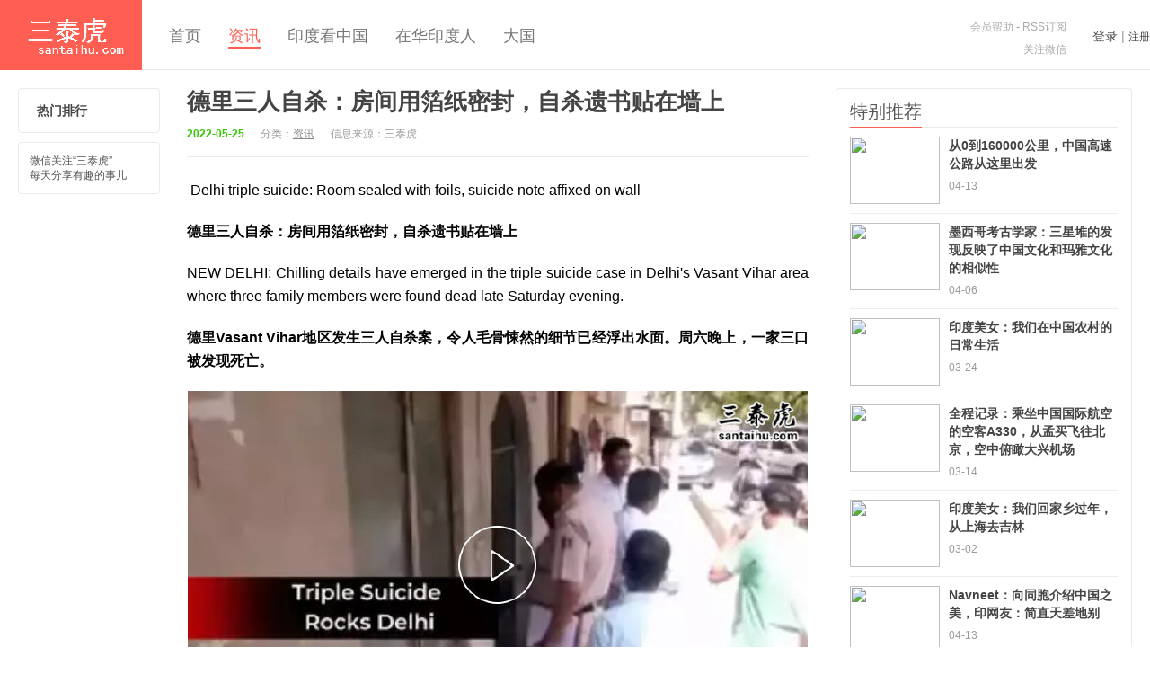

--- FILE ---
content_type: text/html
request_url: http://www.santaihu.com/p/55607.html
body_size: 11577
content:
<!DOCTYPE HTML>
<html>
<head>
<meta charset="UTF-8">
<meta http-equiv="X-UA-Compatible" content="IE=11,IE=10,IE=9,IE=8">
<meta name="viewport" content="width=device-width, initial-scale=1.0, user-scalable=0, minimum-scale=1.0, maximum-scale=1.0">
<meta name="apple-mobile-web-app-title" content="三泰虎">
<meta http-equiv="Cache-Control" content="no-siteapp">
<link rel='stylesheet' id='_common-css'  href='/skin/ecms009/css/common.css?ver=11.1' type='text/css' media='all' />
<script type="text/javascript" src="/e/data/js/ajax.js"></script>
<meta name="keywords" content="自杀,德里,房间,箔纸,遗书" />
<meta name="description" content="德里Vasant Vihar地区发生三人自杀案，令人毛骨悚然的细节已经浮出水面。周六晚上，一家三口被发现死亡。 " />
<title>德里三人自杀：房间用箔纸密封，自杀遗书贴在墙上 - 三泰虎</title>
<link rel="shortcut icon" href="/skin/ecms009/images/favicon.ico">
<link rel="apple-touch-icon-precomposed" sizes="144x144" href="/skin/ecms009/images/icon-144x144.png">
<!--[if lt IE 9]><script src="/skin/ecms009/js/html5.js"></script><![endif]-->
</head>
<body class="single single-post single-format-standard">
<style>
@media (max-width: 1280px){
.searchform {
display: none;
float: none;
margin: 10px 20px 10px 20px;
}
.search-input{width:82%;float: none;}
}
</style>
<header class="header">
  <div class="container">
    <h1 class="logo"><a href="https://www.santaihu.com/" title="三泰虎">三泰虎</a></h1>
    <ul class="nav">
      <li class=""><a href="https://www.santaihu.com/">首页</a></li>
      <li class="active"><a href="https://www.santaihu.com/zixun/">资讯</a></li><li class=""><a href="https://www.santaihu.com/ydkzg/">印度看中国</a></li><li class=""><a href="https://www.santaihu.com/indian-in-china/">在华印度人</a></li><li class=""><a href="https://www.santaihu.com/daguo/">大国</a></li>    </ul>

    
  <script src="https://www.santaihu.com/e/member/login/loginjs.php"></script>
    <div class="slinks"> <p><a href="https://www.santaihu.com/46480.html">会员帮助</a> -  <a rel="external nofollow" href="https://www.santaihu.com/e/web/?type=rss2" target="_blank">RSS订阅</a></p>
      <p><a class="feed-weixin" rel="external nofollow" href="javascript:;">关注微信</a></p> </div>
    <form onsubmit="return checkSearchForm()" method="post" name="searchform" id="searchform" class="searchform" action="https://www.santaihu.com/e/search/index.php" >
    <input type="hidden" value="title" name="show"></input>
          <input type="hidden" value="1" name="tempid"></input>
          <input type="hidden" value="news" name="tbname"></input>
          <input name="mid" value="1" type="hidden">
          <input name="dopost" value="search" type="hidden">
      <input class="search-input" name="keyboard" type="text" placeholder="输入关键字">
      <button class="search-btn" name="submit" type="submit">搜索</button>
    </form>
  </div>
</header>
<section class="container">
  <div class="content-wrap">
    <div class="content">
      <header class="article-header">
        <h1 class="article-title"><a href="https://www.santaihu.com/p/55607.html">德里三人自杀：房间用箔纸密封，自杀遗书贴在墙上</a></h1>
        <div class="article-meta">
          <time class="new">
            2022-05-25          </time>
           <span class="item">分类：<a href="https://www.santaihu.com/zixun/" title="查看资讯中的全部文章" rel="category tag">资讯</a></span> <span class="item">信息来源：三泰虎</span> <span class="item post-views" style="display:none;">阅读(<script src=https://www.santaihu.com/e/public/ViewClick/?classid=6569&id=55607&addclick=1></script>)</span> <span class="item"></span> </div>
      </header>
      <article class="article-content">
<div class="article-pic" style=" display:none">
<img src="https://i.santaihu.com/zixun/2022-05-25/6778628cd006c88094b2853e9489cbab.jpg" />
</div>
<p>&nbsp;Delhi triple suicide: Room sealed with foils, suicide note affixed on wall</p>
<p><strong>德里三人自杀：房间用箔纸密封，自杀遗书贴在墙上</strong></p>
<p>NEW DELHI: Chilling details have emerged in the triple suicide case in Delhi's Vasant Vihar area where three family members were found dead late Saturday evening.</p>
<p><strong>德里Vasant Vihar地区发生三人自杀案，令人毛骨悚然的细节已经浮出水面。周六晚上，一家三口被发现死亡。</strong></p>
<p><img src="https://i.santaihu.com/zixun/2022-05-25/6778628cd006c88094b2853e9489cbab.jpg" alt="9d9e0d8fly1h2kd2wthlwj20m60cfq3y.jpg" width="690" height="387" /></p>
<p>A 55-year-old woman and her two daughters aged 30 and 26 years were found dead at their House no.207, Vasant Apartment, Vasant Vihar.</p>
<p><strong>一名55岁的妇女和她30岁、26岁的两个女儿被发现死在他们的住所，Vasant Vihar, Vasant公寓207单元。</strong></p>
<p>The deceased, identified as Manju Srivastva (mother), Anshika and Anku, had turned their house into a gas chamber after sealing it from all sides.</p>
<p><strong>死者身份确认为Manju Srivastva(母亲)、Anshika和Anku，他们把房子各个墙面密封，把房子变成了毒气室。</strong></p>
<p>Deputy commissioner of police (southwest) Manoj C said a local resident made a PCR call at the Vasant Vihar police station around 8.55pm on Saturday stating that the said house is locked from inside and the people are not opening the door.</p>
<p><strong>副警察局长（DCP）Manoj C说，周六晚上8点55分左右，一名当地居民给Vasant Vihar警察局打了电话，说房子从里面反锁着，没人开门。</strong></p>
<p>The police immediately swung into action and the station house officer along with other staff reached the spot and found the doors and windows closed on all sides, and the flat locked from inside.</p>
<p><strong>警方立即采取行动，派出所警官和其他工作人员赶到现场，发现门窗全关着，房间从里面反锁。</strong></p>
<p>&quot;The police managed to open the door and found that a gas cylinder was partially opened and there was also a suicide note,&quot; the DCP said.</p>
<p><strong>&ldquo;警方设法打开了门，发现煤气罐被打开了，还有一封自杀遗书，&rdquo;DCP说。</strong></p>
<p>As the police went further to check the rooms, they found three bodies lying on the bed, along with four small traditional angithis (coal fire).</p>
<p><strong>警方进一步检查了房间，发现床上躺着3具尸体，还有四具传统的小煤炉。</strong></p>
<p>The room was completely sealed with foils to prevent the fumes from the angithis leaving the room, making it impossible for the three women to escape the toxc fumes, just like a &quot;gas chamber death&quot;.</p>
<p><strong>房间用箔片完全密封，防止烟溢出，使三个女人无法逃离有毒烟雾，就像死在&ldquo;毒气室&rdquo;。</strong></p>
<p>&quot;Most likely they died due to suffocation,&quot; the senior official said. It was also learnt that the a few pages of the suicide note were affixed on the wall of the room, however, the police refrained to share the content.</p>
<p><strong>&ldquo;他们很可能死于窒息，&rdquo;这位高级官员说。据了解，房间的墙上贴着几页遗书，但警方没有透露内容。</strong></p>
<p>&quot;The content and veracity of the note are yet to be verified and are still under investigation,&quot; the official said, adding the inquest proceedings have been initiated.</p>
<p><strong>该官员表示:&ldquo;纸条的内容和真实性尚未得到证实，仍在调查中。&rdquo;他补充说，调查程序已经启动。</strong></p>
<p>The preliminary probe revealed that the woman's husband, Umesh Srivastva, died in April 2021 due to Covid and since then the family was in depression as the mother, Manju, was bedridden due to illness.</p>
<p><strong>初步调查显示，这名女子的丈夫乌Umesh Srivastva于2021年4月因患新冠死亡，此后，这家人一直处于抑郁状态，母亲因病卧床。</strong></p>
<p><strong>&nbsp;</strong></p>
<p>以下是印度时报读者的评论：译者：Jessica.Wu</p>
<p>DEEPAK SHARMA</p>
<p>Sudhanshuji,kindly do not blame Delhi Govt.It has nothing to do with the personal lives ofyou and me.Two daughters were grown up so where is the question of Govt. not hel comes in between. Lets talk rational. They must be mentally broken and shattered after the demise of their lone earner in the family . Lets not just write anything.</p>
<p><strong>请不要责怪德里政府，政府与你我的个人生命无关。两个女儿都长大了，政府有什么问题？</strong></p>
<p><strong>理性一点。家里唯一挣钱的人去世后，她们一定精神崩溃了。我们不要乱写。</strong></p>
<p><strong>&nbsp;</strong></p>
<p>Kishore Kannan</p>
<p>Western model of independent nuclear lifestyle not suitable for India. No job is inferior, health issues are not something bad to talk about &amp; get help.</p>
<p><strong>西方的独立生活模式不适合印度。没有工作是次要的，谈论健康问题不是坏事。可以寻求帮助。</strong></p>
<p><strong>&nbsp;</strong></p>
<p>Not God</p>
<p>MOSI'S DIGITAL INDIA -- SHAME THERE ARE NO JOBS IN INDIA.. 17 MILLION INDIANS FLED INDIA AND WENT ABROAD SINCE MODI BECAME PM... SOME OF THEM ARE WORKDING IN CONSTRUCTION IN MIDDLE EASTERN COUNTRIES.. IN QUTTAR ALONE 6500 LABOURERS DIED BECASE OF POOR CONDITIONS,, THEY HAD NO CHOICE, THERE ARE NO JOBS IN MODI'S INDIA..</p>
<p><strong>莫迪的数字印度&mdash;&mdash;印度没有工作岗位，真可耻。自从莫迪当选总理以来，有1700万印度人逃离出国。他们中的一些人在中东国家从事建筑工作。仅在卡塔尔就有6500名工人死于恶劣的条件，他们别无选择，在莫迪领导的印度，没有工作机会。</strong></p>
<p><strong>&nbsp;</strong></p>
<p>Ramkishore Ayyagari</p>
<p>A lesson for all of us, unfortunately at the expense of this family. Look around you within your family, if anybody is affected and reach out and help them as needed. These mass family suicides were hitherto unknown in India</p>
<p><strong>给我们所有人上了一课，不幸的是以这个家庭为代价的。看看你周围的家人，如果有人受到影响，伸出手去帮助他们。这种全家自杀的事件在印度闻所未闻</strong></p>
<p><strong>&nbsp;</strong></p>
<p>Worst Person Ever</p>
<p>Very saddening news. Only they know how they must be feeling during the last one year. Life can be hell sometimes. Heart broken but at least now there is no pain.</p>
<p><strong>非常令人难过的消息。只有他们知道自己在过去一年的感受。生活有时就是地狱。心碎了，但至少现在没有痛苦了。</strong></p>
<p><strong>&nbsp;</strong></p>
<p>Partha Mohanty</p>
<p>Extremely sad for their helplessness</p>
<p><strong>为她们的无助感到极度悲伤</strong></p>
<p><strong>&nbsp;</strong></p>
<p>0 0 &bull; Reply &bull; Flag</p>
<p>It is very sad what happened, but there are lessons to be learned from this tragedy. First, a father should not be the sole caretaker of the family affairs, his death left the rest of the family unable to fend for themselves. Not sure what the circumstances were around the family, but had the daughters, who are quite grownups, were allowed to mingle with society and taught to look after themselves, they would have gone out, found work and look after their mother and family affairs, instead of si ...</p>
<p><strong>发生的事情令人非常悲伤，但我们可以从这场悲剧中吸取教训。</strong></p>
<p><strong>首先，父亲不应该是唯一养家糊口的人，他的死亡使家庭的其他成员无法照顾自己。</strong></p>
<p><strong>我不知道家里的情况如何，如果女儿们都已经长大成人了，可以融入社会，学会照顾自己，她们可以出去找工作，照顾母亲、养家</strong></p>
<p><strong>&nbsp;</strong></p>
<p>Citizen Welfare Desk</p>
<p>What happened to khejriwal's adn sishodia's promise of giving some million rupees to the family of Covid-19 deceased? That could not give them some security? May be it is just a political promise. So sad that politicians can play so much gimmick. It happens in national capital? central ministers are making their pockets full not offering any kind of facilities for common people afflicted with covid 19 killer.</p>
<p><strong>德里首席部长和副首席部长承诺给新冠死者家人数百万卢比，给了吗?</strong></p>
<p><strong>不能给他们一些安全感吗？</strong></p>
<p><strong>也许这只是一个政治承诺。</strong></p>
<p><strong>可悲的是，政客们可以玩这么多花招。</strong></p>
<p><strong>这事发生在国家首都？</strong></p>
<p><strong>中央部长们不为感染新冠的普通民众提供任何设施，反而填满了自己的腰包。</strong></p>
<p><strong>&nbsp;</strong></p>
<p>Rukmanand Sharma</p>
<p>These werewithout adoubt, preventable deaths. Why is there nohelp availablefor familieslike these?</p>
<p><strong>毫无疑问，这些死亡是可以预防的。为什么这些家庭得不到帮助?</strong></p>
<p><strong>&nbsp;</strong></p>
<p>Ani</p>
<p>Chinese covid long term impacts... Something beyond the obvious. Shame on everyone who is supporting China directly by buying chinese products.</p>
<p><strong>新冠肺炎长期影响，超乎寻常。那些购买中国货的人直接支持中国，真可耻。</strong></p>
<p><strong>&nbsp;</strong></p>
<p>4 2 &bull; Reply &bull; Flag</p>
<p>They earn profits from viruses, test kits and hospitalizations. They make profit from Remdesivir, steroids and ventilators.</p>
<p><strong>他们从病毒、检测试剂盒和住院治疗中获利。他们从瑞德西韦、类固醇和呼吸机中获利。</strong></p>
<p><strong>&nbsp;</strong></p>
<p>1 0 &bull; Reply &bull; Flag</p>
<p>everybody has their own issues.... seems like the husband/father was the sole bread earner and the family lost the hope after his death..... depression took over and they found themselves in a hopeless situation.... girls grown up..... maybe some doubts started cree in the mind of their mother or the fear of losing their mother as well may have forced the girls and mother to take their own lives.</p>
<p><strong>每个人都有自己的问题....似乎丈夫/父亲是唯一挣钱养家的人，他死后家庭失去了希望.....抑郁袭来，他们发现自己处于绝望的境地....</strong></p>
<p><strong>女孩长大了&hellip;&hellip;也许一些怀疑开始在他们的母亲的脑海中蔓延，或者可能是失去母亲的恐惧迫使女孩和母亲结束了自己的生命。</strong></p>
<p><strong>&nbsp;</strong></p>
<p>1 0 &bull; Reply &bull; Flag</p>
<p>The wife and daughters clearly appear to be sufferring from vaccine adverse events. But they have no place to go because money eating politicians want to suppress all adverse events.</p>
<p><strong>妻子和女儿显然受到疫苗负面事件的影响。但他们无处可去，因为贪财的政客想要压制所有负面事件。</strong></p>
<p><strong>&nbsp;</strong></p>
<p>1 8 &bull; Reply &bull; Flag</p>
<p>This is what happens when Big Pharma funded politicians force people to take experimental vaccines with hidden trial data</p>
<p><strong>大型制药公司资助的政客们强迫人们接种隐瞒试验数据的实验性疫苗</strong></p>
<p>2 7 &bull; Reply &bull; Flag</p>
<p>God knows how many families are suffering due to the killer vaccines. We hear cases of heart attacks, strokes and thrombosis almost daily now.</p>
<p><strong>天知道有多少家庭因为这种致命疫苗而遭殃。现在我们几乎每天都能听到心脏病、中风和血栓病例。</strong></p>
<p><strong>&nbsp;</strong></p>
<p>0 8 &bull; Reply &bull; Flag</p>
<p>They were mentally depressed because of the diseases caused by experimental covid vaccines. That is why the wife was unwell.The vaccines are dangerous.</p>
<p><strong>他们因为实验性新冠疫苗引起的疾病而精神抑郁。这就是妻子身体不适的原因。疫苗很危险</strong></p>
<p>0 10 &bull; Reply &bull; Flag</p>
<p>Stupids like you are vitiating the society. What the hell vaccine has to do with this tragedy. Were you born during riots? Which riots?</p>
<p><strong>你这样的傻瓜是在诋毁这个社会。疫苗和这场悲剧有什么关系你是在骚乱中出生的吗？哪场骚乱？</strong></p>
<p><strong>&nbsp;</strong></p>
<p>2 0 &bull; Reply &bull; Flag</p>
<p>you are the best example of what happens if you do not take vaccine</p>
<p><strong>不接种疫苗的后果，这就是最好的例子</strong></p>
<p><strong>&nbsp;</strong></p>
<p>5 1 &bull; Reply &bull; Flag</p>
<p>Never get admitted to hospitals for covid. They will kill you with remdesivir and steroids.</p>
<p><strong>永远不要因为感染新冠而住院。他们会用瑞德西韦和类固醇杀了你。</strong></p>
<p><strong>&nbsp;</strong></p>
<p>3 8 &bull; Reply &bull; Flag</p>
<p>All of them killed by a media propagated fake pandemic.</p>
<p><strong>她们都是被媒体传播的假流行病害死的。</strong></p>
<p><strong>&nbsp;</strong></p>
<p>1 25 &bull; Reply &bull; Flag</p>
<p>So sad. I pray for the departed souls.,Needs full investigation.</p>
<p><strong>很伤心。我为死去的灵魂祈祷。要彻查。</strong></p>
<p><strong>&nbsp;</strong></p>
<p>14 5 &bull; Reply &bull; Flag</p>
<p>It&rsquo;s not possible by themselves. May be murdered.</p>
<p><strong>这是不可能的。可能是被谋杀的。</strong></p><div class="pagination pagination-multi"><ul></ul></div>
        <p class="article-tags"><strong>继续阅读：</strong><a href="https://www.santaihu.com/e/tags/?tagname=%E8%87%AA%E6%9D%80" target="_blank">自杀</a> &nbsp; <a href="https://www.santaihu.com/e/tags/?tagname=%E5%BE%B7%E9%87%8C" target="_blank">德里</a> &nbsp; <a href="https://www.santaihu.com/e/tags/?tagname=%E6%88%BF%E9%97%B4" target="_blank">房间</a> &nbsp; <a href="https://www.santaihu.com/e/tags/?tagname=%E7%AE%94%E7%BA%B8" target="_blank">箔纸</a> &nbsp; <a href="https://www.santaihu.com/e/tags/?tagname=%E9%81%97%E4%B9%A6" target="_blank">遗书</a></p>
        <p class="post-copyright">此文由
          三泰虎          编辑，未经允许不得转载！：<a href="https://www.santaihu.com/">首页</a>&nbsp;>&nbsp;<a href="https://www.santaihu.com/zixun/">资讯</a> &raquo; <a href="https://www.santaihu.com/p/55607.html">德里三人自杀：房间用箔纸密封，自杀遗书贴在墙上</a></p>
      </article>
      <div class="article-social"> <a href="JavaScript:makeRequest('/e/public/digg/?classid=6569&id=55607&dotop=1&doajax=1&ajaxarea=diggnum','EchoReturnedText','GET','');" class="action action-like"><i class="glyphicon glyphicon-thumbs-up"></i>(<span id="diggnum"><script src=https://www.santaihu.com/e/public/ViewClick/?classid=6569&id=55607&down=5></script></span>)</a>
        <div class="action-share bdsharebuttonbox"> <strong>分享到：</strong> <a class="bds_qzone" data-cmd="qzone"></a><a class="bds_weixin bdsm" data-cmd="weixin"></a><span class="bds_count" data-cmd="count"></span> </div>
      </div>
      <nav class="article-nav"> <span class="article-nav-prev">上一篇<br>
        <a href='https://www.santaihu.com/p/55605.html'>印度加入了新的贸易集团IPEF，中国称这是无用的，印网民热议</a></span> <span class="article-nav-next">下一篇<br>
        <a href='https://www.santaihu.com/p/55609.html'>医生敦促对猴痘保持警惕</a></span> </nav>
<!--
<script type="text/javascript" src="https://www.santaihu.com/skin/ecms009/js/jquery.min.js"></script>
<script type="text/javascript">
                var a_url = $('.article-nav-prev a').eq(0).attr('href');
                var p_url = $('.pagination ul span').next().attr('href');
                var _url = p_url==undefined || p_url==location.href ? a_url : p_url;
                $('.article-content img').click(function(){location.href=_url;});
            </script>-->
      <div class="relates">
        <h3 class="title"><strong>相关推荐</strong></h3>
        <ul>
         <li><a href="https://www.santaihu.com/p/64191.html"><img data-src="https://www.santaihu.com/e/data/tmp/titlepic/0ece1b7773ce632990066bc910c2b7b2.jpg" class="thumb"/>班加罗尔技术人员自杀：分居的妻子及其兄弟、母亲被捕</a></li><li><a href="https://www.santaihu.com/p/64177.html"><img data-src="https://www.santaihu.com/e/data/tmp/titlepic/cd9385dced72911e1430d8ec5239d6a2.jpg" class="thumb"/>印媒：德里多所学校一周内两次收到炸弹威胁</a></li><li><a href="https://www.santaihu.com/p/64112.html"><img data-src="https://www.santaihu.com/e/data/tmp/titlepic/946474a9009f727435dd535295a428ac.jpg" class="thumb"/>印媒：20岁德里大学生在父母结婚纪念日弑杀父母、妹妹</a></li><li><a href="https://www.santaihu.com/p/63757.html"><img data-src="https://www.santaihu.com/e/data/tmp/titlepic/051f5dc5ede25d20034ff95dda36440c.jpg" class="thumb"/>监控摄像头捕捉到德里中央警察学校爆炸瞬间，“与哈利斯坦津达巴德部队有关”</a></li><li><a href="https://www.santaihu.com/p/63556.html"><img data-src="https://www.santaihu.com/e/data/tmp/titlepic/1b0d783aa34f61386b94f0391ba7b49e.jpg" class="thumb"/>广东一座百年历史的火车站经过翻修后投入使用，印度也在重建德里和孟买火车站，翻修后也会变成这样吗</a></li><li><a href="https://www.santaihu.com/p/63375.html"><img data-src="https://www.santaihu.com/e/data/tmp/titlepic/b4b261ba9d603d3934d3330f6e51c527.jpg" class="thumb"/>印度初印象，旧德里和新德里的对比</a></li><li><a href="https://www.santaihu.com/p/62847.html"><img data-src="https://www.santaihu.com/e/data/tmp/titlepic/ea03b4239dc0133e4fd27eed425709c4.jpg" class="thumb"/>德里机场屋顶坍塌：民航部长称已建立指挥室，为旅客退款或改签航班</a></li><li><a href="https://www.santaihu.com/p/62758.html"><img data-src="https://www.santaihu.com/e/data/tmp/titlepic/50e9af367eb4ad7e4817748e4b23e68b.jpg" class="thumb"/>妻子死后仅数分钟，阿萨姆邦内政部长希拉蒂亚·切蒂亚在ICU开枪自杀</a></li>        </ul>
      </div>
     <h3 class="title" id="comments">
        <div class="text-muted pull-right"> </div>
         </h3>

<div id="infocommentarea"></div>

      
    </div>
  </div>
  <aside class="speedbar-wrap">
    <div class="speedbar">
      <ul class="speedbar-menu">
        
        <li><a target="_blank" href="https://www.santaihu.com/remen">热门排行</a></li>
      </ul>
      <div class="speedbar-weixin">
        <h5>微信关注“三泰虎”<br>
          每天分享有趣的事儿</h5>
        </div>
    </div>
  </aside>
  <aside class="sidebar">
   <div class="widget widget_ui_posts">
      <h3 class="title"><strong>特别推荐</strong></h3>
      <ul class="posts-xs">
                <li class="item-"><a href="https://www.santaihu.com/p/52450.html"><img src="https://www.santaihu.com/e/data/tmp/titlepic/96031adf9bd3d60b38c14134ede0696d.jpg" data-src="https://www.santaihu.com/e/data/tmp/titlepic/96031adf9bd3d60b38c14134ede0696d.jpg" class="thumb"/>
          <h2>从0到160000公里，中国高速公路从这里出发</h2>
          <p>
            <time>04-13</time>
            </p>
          </a></li>
               <li class="item-"><a href="https://www.santaihu.com/p/52400.html"><img src="https://www.santaihu.com/e/data/tmp/titlepic/fca676826b894c53cbf05188dc1432d7.jpg" data-src="https://www.santaihu.com/e/data/tmp/titlepic/fca676826b894c53cbf05188dc1432d7.jpg" class="thumb"/>
          <h2>墨西哥考古学家：三星堆的发现反映了中国文化和玛雅文化的相似性</h2>
          <p>
            <time>04-06</time>
            </p>
          </a></li>
               <li class="item-"><a href="https://www.santaihu.com/p/52309.html"><img src="https://www.santaihu.com/e/data/tmp/titlepic/c361b81067b4a7295ad490d6d1cef218.jpg" data-src="https://www.santaihu.com/e/data/tmp/titlepic/c361b81067b4a7295ad490d6d1cef218.jpg" class="thumb"/>
          <h2>印度美女：我们在中国农村的日常生活</h2>
          <p>
            <time>03-24</time>
            </p>
          </a></li>
               <li class="item-"><a href="https://www.santaihu.com/p/52221.html"><img src="https://www.santaihu.com/e/data/tmp/titlepic/6c81b495be4e35168953f37beb6dead9.jpg" data-src="https://www.santaihu.com/e/data/tmp/titlepic/6c81b495be4e35168953f37beb6dead9.jpg" class="thumb"/>
          <h2>全程记录：乘坐中国国际航空的空客A330，从孟买飞往北京，空中俯瞰大兴机场</h2>
          <p>
            <time>03-14</time>
            </p>
          </a></li>
               <li class="item-"><a href="https://www.santaihu.com/p/52109.html"><img src="https://www.santaihu.com/e/data/tmp/titlepic/d1f09ac7d323392e2fbbac78667a23ba.jpg" data-src="https://www.santaihu.com/e/data/tmp/titlepic/d1f09ac7d323392e2fbbac78667a23ba.jpg" class="thumb"/>
          <h2>印度美女：我们回家乡过年，从上海去吉林</h2>
          <p>
            <time>03-02</time>
            </p>
          </a></li>
               <li class="item-"><a href="https://www.santaihu.com/44664.html"><img src="https://www.santaihu.com/e/data/tmp/titlepic/1ec90834d01fcc571103c28363273acd.jpg" data-src="https://www.santaihu.com/e/data/tmp/titlepic/1ec90834d01fcc571103c28363273acd.jpg" class="thumb"/>
          <h2>Navneet：向同胞介绍中国之美，印网友：简直天差地别</h2>
          <p>
            <time>04-13</time>
            </p>
          </a></li>
             </ul>
    </div>
    
  </aside>
</section>
<footer class="footer"> &copy; 2024 <a href="https://www.santaihu.com/">三泰虎</a> &nbsp; 客服QQ: 2872441579 &nbsp; <a href="http://www.miitbeian.gov.cn/" target="_blank">闽ICP备12024033号-1</a> </footer>
<script>
var jsui={
    uri: '/skin/ecms009'
};
</script>
<!--ADD_CODE_FOOTER_START--> 

<!--ADD_CODE_FOOTER_END--> 
<script type='text/javascript' src='/skin/ecms009/js/one.js?ver=5.6'></script>
</body>
</html>

--- FILE ---
content_type: text/html; charset=utf-8
request_url: https://www.santaihu.com/e/public/ViewClick/?classid=6569&id=55607&addclick=1
body_size: -39
content:
document.write('7137');

--- FILE ---
content_type: text/css
request_url: http://www.santaihu.com/skin/ecms009/css/common.css?ver=11.1
body_size: 24700
content:

html{font-family:sans-serif;-webkit-text-size-adjust:100%;-ms-text-size-adjust:100%}body{margin:0}article,aside,details,figcaption,figure,footer,header,hgroup,main,nav,section,summary{display:block}audio,canvas,progress,video{display:inline-block;vertical-align:baseline}audio:not([controls]){display:none;height:0}[hidden],template{display:none}a{background:transparent}a:active,a:hover{outline:0}abbr[title]{border-bottom:1px dotted}b,strong{font-weight:bold}dfn{font-style:italic}h1{margin:.67em 0;font-size:2em}mark{color:#000;background:#ff0}small{font-size:80%}sub,sup{position:relative;font-size:75%;line-height:0;vertical-align:baseline}sup{top:-.5em}sub{bottom:-.25em}img{border:0}svg:not(:root){overflow:hidden}figure{margin:1em 40px}hr{height:0;-moz-box-sizing:content-box; box-sizing:content-box}pre{overflow:auto}code,kbd,pre,samp{font-family:monospace, monospace;font-size:1em}button,input,optgroup,select,textarea{margin:0;font:inherit;color:inherit}button{overflow:visible}button,select{text-transform:none}button,html input[type="button"],input[type="reset"],input[type="submit"]{-webkit-appearance:button;cursor:pointer}button[disabled],html input[disabled]{cursor:default}button::-moz-focus-inner,input::-moz-focus-inner{padding:0;border:0}input{line-height:normal}input[type="checkbox"],input[type="radio"]{box-sizing:border-box;padding:0}input[type="number"]::-webkit-inner-spin-button,input[type="number"]::-webkit-outer-spin-button{height:auto}input[type="search"]{-webkit-box-sizing:content-box;-moz-box-sizing:content-box;box-sizing:content-box;-webkit-appearance:textfield}input[type="search"]::-webkit-search-cancel-button,input[type="search"]::-webkit-search-decoration{-webkit-appearance:none}fieldset{padding:.35em .625em .75em;margin:0 2px;border:1px solid #c0c0c0}legend{padding:0;border:0}textarea{overflow:auto}optgroup{font-weight:bold}table{border-spacing:0;border-collapse:collapse}td,th{padding:0}@media print{*{color:#000 !important;text-shadow:none !important;background:transparent !important;box-shadow:none !important}a,a:visited{text-decoration:underline}a[href]:after{content:" (" attr(href) ")"}abbr[title]:after{content:" (" attr(title) ")"}a[href^="javascript:"]:after,a[href^="#"]:after{content:""}pre,blockquote{border:1px solid #999;page-break-inside:avoid}thead{display:table-header-group}tr,img{page-break-inside:avoid}img{max-width:100% !important}p,h2,h3{orphans:3;widows:3}h2,h3{page-break-after:avoid}select{background:#fff !important}.navbar{display:none}.table td,.table th{background-color:#fff !important}.btn > .caret,.dropup > .btn > .caret{border-top-color:#000 !important}.label{border:1px solid #000}.table{border-collapse:collapse !important}.table-bordered th,.table-bordered td{border:1px solid #ddd !important}}
*{-webkit-box-sizing:border-box;-moz-box-sizing:border-box;box-sizing:border-box}
*:before,
*:after{-webkit-box-sizing:border-box;-moz-box-sizing:border-box;box-sizing:border-box}
html{font-size:62.5%;-webkit-tap-highlight-color:rgba(0, 0, 0, 0)}
body{font-family:"Helvetica Neue", Helvetica, Arial, sans-serif;font-size:14px;line-height:1.42857143;color:#333;background-color:#fff}
input,
button,
select,
textarea{font-family:inherit;font-size:inherit;line-height:inherit}
a{color:#428bca;text-decoration:none}
a:hover,
a:focus{color:#2a6496;text-decoration:underline}
a:focus{outline:thin dotted;outline:5px auto -webkit-focus-ring-color;outline-offset:-2px}
figure{margin:0}
img{vertical-align:middle}
hr{margin-top:20px;margin-bottom:20px;border:0;border-top:1px solid #eee}
.sr-only{position:absolute;width:1px;height:1px;padding:0;margin:-1px;overflow:hidden;clip:rect(0, 0, 0, 0);border:0}
h1,h2,h3,h4,h5,h6,.h1,.h2,.h3,.h4,.h5,.h6{font-family:inherit;font-weight:500;line-height:1.1;color:inherit}
h1 small,h2 small,h3 small,h4 small,h5 small,h6 small,.h1 small,.h2 small,.h3 small,.h4 small,.h5 small,.h6 small,h1 .small,h2 .small,h3 .small,h4 .small,h5 .small,h6 .small,.h1 .small,.h2 .small,.h3 .small,.h4 .small,.h5 .small,.h6 .small{font-weight:normal;line-height:1;color:#999}
h1,.h1,h2,.h2,h3,.h3{margin-top:20px;margin-bottom:10px}h1 small,.h1 small,h2 small,.h2 small,h3 small,.h3 small,h1 .small,.h1 .small,h2 .small,.h2 .small,h3 .small,.h3 .small{font-size:65%}h4,.h4,h5,.h5,h6,.h6{margin-top:10px;margin-bottom:10px}h4 small,.h4 small,h5 small,.h5 small,h6 small,.h6 small,h4 .small,.h4 .small,h5 .small,.h5 .small,h6 .small,.h6 .small{font-size:75%}h1,.h1{font-size:36px}h2,.h2{font-size:30px}h3,.h3{font-size:24px}h4,.h4{font-size:18px}h5,.h5{font-size:14px}h6,.h6{font-size:12px}
p{margin:0 0 10px}
.lead{margin-bottom:20px;font-size:16px;font-weight:200;line-height:1.4}
@media (min-width:768px){
  .lead{font-size:21px}
}
small,
.small{font-size:85%}
cite{font-style:normal}
.text-left{text-align:left}
.text-right{text-align:right}
.text-center{text-align:center}
.text-justify{text-align:justify}
.text-muted{color:#999}
.text-primary{color:#428bca}
a.text-primary:hover{color:#3071a9}
.text-success{color:#3c763d}
a.text-success:hover{color:#2b542c}
.text-info{color:#31708f}
a.text-info:hover{color:#245269}
.text-warning{color:#8a6d3b}
a.text-warning:hover{color:#66512c}
.text-danger{color:#a94442}
a.text-danger:hover{color:#843534}
.bg-primary{color:#fff;background-color:#428bca}
a.bg-primary:hover{background-color:#3071a9}
.bg-success{background-color:#dff0d8}
a.bg-success:hover{background-color:#c1e2b3}
.bg-info{background-color:#d9edf7}
a.bg-info:hover{background-color:#afd9ee}
.bg-warning{background-color:#fcf8e3}
a.bg-warning:hover{background-color:#f7ecb5}
.bg-danger{background-color:#f2dede}
a.bg-danger:hover{background-color:#e4b9b9}
.page-header{padding-bottom:9px;margin:40px 0 20px;border-bottom:1px solid #eee}
ul,
ol{margin-top:0;margin-bottom:10px}
ul ul,
ol ul,
ul ol,
ol ol{margin-bottom:0}
.list-unstyled{padding-left:0;list-style:none}
.list-inline{padding-left:0;margin-left:-5px;list-style:none}
.list-inline > li{display:inline-block;padding-right:5px;padding-left:5px}
dl{margin-top:0;margin-bottom:20px}
dt,
dd{line-height:1.42857143}
dt{font-weight:bold}
dd{margin-left:0}
@media (min-width:768px){
  .dl-horizontal dt{float:left;width:160px;overflow:hidden;clear:left;text-align:right;text-overflow:ellipsis;white-space:nowrap}
  .dl-horizontal dd{margin-left:180px}
}
abbr[title],
abbr[data-original-title]{cursor:help;border-bottom:1px dotted #999}
.initialism{font-size:90%;text-transform:uppercase}
blockquote{padding:10px 20px;margin:0 0 20px;/* font-size:17.5px; *//* border-left:5px solid #eee */}
blockquote p:last-child,
blockquote ul:last-child,
blockquote ol:last-child{margin-bottom:0}
blockquote footer,
blockquote small,
blockquote .small{display:block;font-size:80%;line-height:1.42857143;color:#999}
blockquote footer:before,
blockquote small:before,
blockquote .small:before{content:'\2014 \00A0'}
.blockquote-reverse,
blockquote.pull-right{padding-right:15px;padding-left:0;text-align:right;border-right:5px solid #eee;border-left:0}
.blockquote-reverse footer:before,
blockquote.pull-right footer:before,
.blockquote-reverse small:before,
blockquote.pull-right small:before,
.blockquote-reverse .small:before,
blockquote.pull-right .small:before{content:''}
.blockquote-reverse footer:after,
blockquote.pull-right footer:after,
.blockquote-reverse small:after,
blockquote.pull-right small:after,
.blockquote-reverse .small:after,
blockquote.pull-right .small:after{content:'\00A0 \2014'}
blockquote:before,
blockquote:after{content:""}
address{margin-bottom:20px;font-style:normal;line-height:1.42857143}
code,
kbd,
pre,
samp{font-family:Menlo, Monaco, Consolas, "Courier New", monospace}
code{padding:2px 4px;font-size:90%;color:#c7254e;white-space:nowrap;background-color:#f9f2f4;border-radius:4px}
kbd{padding:2px 4px;font-size:90%;color:#fff;background-color:#333;border-radius:3px;box-shadow:inset 0 -1px 0 rgba(0, 0, 0, .25)}
pre{display:block;padding:9.5px;margin:0 0 10px;font-size:13px;line-height:1.42857143;color:#333;word-wrap:break-word;background-color:#f5f5f5;border:1px solid #ccc;border-radius:4px}
pre code{padding:0;font-size:inherit;color:inherit;white-space:pre-wrap;background-color:transparent;border-radius:0}



fieldset{min-width:0;padding:0;margin:0;border:0}
legend{display:block;width:100%;padding:0;margin-bottom:20px;font-size:21px;line-height:inherit;color:#333;border:0;border-bottom:1px solid #e5e5e5}
label{display:inline-block;margin-bottom:5px;font-weight:bold}
input[type="search"]{-webkit-box-sizing:border-box; -moz-box-sizing:border-box;box-sizing:border-box}
input[type="radio"],
input[type="checkbox"]{margin:4px 0 0;margin-top:1px \9;/* IE8-9 */
  line-height:normal}
input[type="file"]{display:block}
input[type="range"]{display:block;width:100%}
select[multiple],
select[size]{height:auto}
input[type="file"]:focus,
input[type="radio"]:focus,
input[type="checkbox"]:focus{outline:thin dotted;outline:5px auto -webkit-focus-ring-color;outline-offset:-2px}
output{display:block;padding-top:7px;font-size:14px;line-height:1.42857143;color:#555}
.form-control{display:block;width:100%;height:34px;padding:6px 12px;font-size:14px;line-height:1.42857143;color:#555;background-color:#fff;background-image:none;border:1px solid #ccc;border-radius:4px;-webkit-box-shadow:inset 0 1px 1px rgba(0, 0, 0, .075);box-shadow:inset 0 1px 1px rgba(0, 0, 0, .075);-webkit-transition:border-color ease-in-out .15s, box-shadow ease-in-out .15s;transition:border-color ease-in-out .15s, box-shadow ease-in-out .15s}
.form-control:focus{border-color:#66afe9;outline:0;-webkit-box-shadow:inset 0 1px 1px rgba(0,0,0,.075), 0 0 8px rgba(102, 175, 233, .6);box-shadow:inset 0 1px 1px rgba(0,0,0,.075), 0 0 8px rgba(102, 175, 233, .6)}
.form-control::-moz-placeholder{color:#999;opacity:1}
.form-control:-ms-input-placeholder{color:#999}
.form-control::-webkit-input-placeholder{color:#999}
.form-control[disabled],
.form-control[readonly],
fieldset[disabled] .form-control{cursor:not-allowed;background-color:#eee;opacity:1}
textarea.form-control{height:auto}
input[type="search"]{-webkit-appearance:none}
input[type="date"]{line-height:34px}
.form-group{margin-bottom:15px}
.radio,
.checkbox{display:block;min-height:20px;padding-left:20px;margin-top:10px;margin-bottom:10px}
.radio label,
.checkbox label{display:inline;font-weight:normal;cursor:pointer}
.radio input[type="radio"],
.radio-inline input[type="radio"],
.checkbox input[type="checkbox"],
.checkbox-inline input[type="checkbox"]{float:left;margin-left:-20px}
.radio + .radio,
.checkbox + .checkbox{margin-top:-5px}
.radio-inline,
.checkbox-inline{display:inline-block;padding-left:20px;margin-bottom:0;font-weight:normal;vertical-align:middle;cursor:pointer}
.radio-inline + .radio-inline,
.checkbox-inline + .checkbox-inline{margin-top:0;margin-left:10px}
input[type="radio"][disabled],
input[type="checkbox"][disabled],
.radio[disabled],
.radio-inline[disabled],
.checkbox[disabled],
.checkbox-inline[disabled],
fieldset[disabled] input[type="radio"],
fieldset[disabled] input[type="checkbox"],
fieldset[disabled] .radio,
fieldset[disabled] .radio-inline,
fieldset[disabled] .checkbox,
fieldset[disabled] .checkbox-inline{cursor:not-allowed}
.input-sm{height:30px;padding:5px 10px;font-size:12px;line-height:1.5;border-radius:3px}
select.input-sm{height:30px;line-height:30px}
textarea.input-sm,
select[multiple].input-sm{height:auto}
.input-lg{height:46px;padding:10px 16px;font-size:18px;line-height:1.33;border-radius:6px}
select.input-lg{height:46px;line-height:46px}
textarea.input-lg,
select[multiple].input-lg{height:auto}
.has-feedback{position:relative}
.has-feedback .form-control{padding-right:42.5px}
.has-feedback .form-control-feedback{position:absolute;top:25px;right:0;display:block;width:34px;height:34px;line-height:34px;text-align:center}
.has-success .help-block,
.has-success .control-label,
.has-success .radio,
.has-success .checkbox,
.has-success .radio-inline,
.has-success .checkbox-inline{color:#3c763d}
.has-success .form-control{border-color:#3c763d;-webkit-box-shadow:inset 0 1px 1px rgba(0, 0, 0, .075);box-shadow:inset 0 1px 1px rgba(0, 0, 0, .075)}
.has-success .form-control:focus{border-color:#2b542c;-webkit-box-shadow:inset 0 1px 1px rgba(0, 0, 0, .075), 0 0 6px #67b168;box-shadow:inset 0 1px 1px rgba(0, 0, 0, .075), 0 0 6px #67b168}
.has-success .input-group-addon{color:#3c763d;background-color:#dff0d8;border-color:#3c763d}
.has-success .form-control-feedback{color:#3c763d}
.has-warning .help-block,
.has-warning .control-label,
.has-warning .radio,
.has-warning .checkbox,
.has-warning .radio-inline,
.has-warning .checkbox-inline{color:#8a6d3b}
.has-warning .form-control{border-color:#8a6d3b;-webkit-box-shadow:inset 0 1px 1px rgba(0, 0, 0, .075);box-shadow:inset 0 1px 1px rgba(0, 0, 0, .075)}
.has-warning .form-control:focus{border-color:#66512c;-webkit-box-shadow:inset 0 1px 1px rgba(0, 0, 0, .075), 0 0 6px #c0a16b;box-shadow:inset 0 1px 1px rgba(0, 0, 0, .075), 0 0 6px #c0a16b}
.has-warning .input-group-addon{color:#8a6d3b;background-color:#fcf8e3;border-color:#8a6d3b}
.has-warning .form-control-feedback{color:#8a6d3b}
.has-error .help-block,
.has-error .control-label,
.has-error .radio,
.has-error .checkbox,
.has-error .radio-inline,
.has-error .checkbox-inline{color:#a94442}
.has-error .form-control{border-color:#a94442;-webkit-box-shadow:inset 0 1px 1px rgba(0, 0, 0, .075);box-shadow:inset 0 1px 1px rgba(0, 0, 0, .075)}
.has-error .form-control:focus{border-color:#843534;-webkit-box-shadow:inset 0 1px 1px rgba(0, 0, 0, .075), 0 0 6px #ce8483;box-shadow:inset 0 1px 1px rgba(0, 0, 0, .075), 0 0 6px #ce8483}
.has-error .input-group-addon{color:#a94442;background-color:#f2dede;border-color:#a94442}
.has-error .form-control-feedback{color:#a94442}
.form-control-static{margin-bottom:0}
.help-block{display:block;margin-top:5px;margin-bottom:10px;color:#737373}
@media (min-width:768px){.form-inline .form-group{  display:inline-block;margin-bottom:0;vertical-align:middle;}
  .form-inline .form-control{  display:inline-block;width:auto;vertical-align:middle;}
  .form-inline .input-group > .form-control{  width:100%;}
  .form-inline .control-label{  margin-bottom:0;vertical-align:middle;}
  .form-inline .radio,
  .form-inline .checkbox{  display:inline-block;padding-left:0;margin-top:0;margin-bottom:0;vertical-align:middle;}
  .form-inline .radio input[type="radio"],
  .form-inline .checkbox input[type="checkbox"]{  float:none;margin-left:0;}
  .form-inline .has-feedback .form-control-feedback{  top:0;}
}
.form-horizontal .control-label,
.form-horizontal .radio,
.form-horizontal .checkbox,
.form-horizontal .radio-inline,
.form-horizontal .checkbox-inline{padding-top:7px;margin-top:0;margin-bottom:0}
.form-horizontal .radio,
.form-horizontal .checkbox{min-height:27px}
.form-horizontal .form-group{margin-right:-15px;margin-left:-15px}
.form-horizontal .form-control-static{padding-top:7px}
@media (min-width:768px){.form-horizontal .control-label{  text-align:right;}
}
.form-horizontal .has-feedback .form-control-feedback{top:0;right:15px}
.btn{display:inline-block;padding:6px 12px;margin-bottom:0;font-size:14px;font-weight:normal;line-height:1.42857143;text-align:center;white-space:nowrap;vertical-align:middle;cursor:pointer;-webkit-user-select:none; -moz-user-select:none;-ms-user-select:none;user-select:none;background-image:none;border:1px solid transparent;border-radius:4px}
.btn:focus,
.btn:active:focus,
.btn.active:focus{outline:thin dotted;outline:5px auto -webkit-focus-ring-color;outline-offset:-2px}
.btn:hover,
.btn:focus{color:#333;text-decoration:none}
.btn:active,
.btn.active{background-image:none;outline:0;-webkit-box-shadow:inset 0 3px 5px rgba(0, 0, 0, .125);box-shadow:inset 0 3px 5px rgba(0, 0, 0, .125)}
.btn.disabled,
.btn[disabled],
fieldset[disabled] .btn{pointer-events:none;cursor:not-allowed;filter:alpha(opacity=65);-webkit-box-shadow:none;box-shadow:none;opacity:.65}
.btn-default{color:#333;background-color:#fff;border-color:#ccc}
.btn-default:hover,
.btn-default:focus,
.btn-default:active,
.btn-default.active,
.open .dropdown-toggle.btn-default{color:#333;background-color:#ebebeb;border-color:#adadad}
.btn-default:active,
.btn-default.active,
.open .dropdown-toggle.btn-default{background-image:none}
.btn-default.disabled,
.btn-default[disabled],
fieldset[disabled] .btn-default,
.btn-default.disabled:hover,
.btn-default[disabled]:hover,
fieldset[disabled] .btn-default:hover,
.btn-default.disabled:focus,
.btn-default[disabled]:focus,
fieldset[disabled] .btn-default:focus,
.btn-default.disabled:active,
.btn-default[disabled]:active,
fieldset[disabled] .btn-default:active,
.btn-default.disabled.active,
.btn-default[disabled].active,
fieldset[disabled] .btn-default.active{background-color:#fff;border-color:#ccc}
.btn-default .badge{color:#fff;background-color:#333}
.btn-primary{color:#fff;background-color:#428bca;border-color:#357ebd}
.btn-primary:hover,
.btn-primary:focus,
.btn-primary:active,
.btn-primary.active,
.open .dropdown-toggle.btn-primary{color:#fff;background-color:#3276b1;border-color:#285e8e}
.btn-primary:active,
.btn-primary.active,
.open .dropdown-toggle.btn-primary{background-image:none}
.btn-primary.disabled,
.btn-primary[disabled],
fieldset[disabled] .btn-primary,
.btn-primary.disabled:hover,
.btn-primary[disabled]:hover,
fieldset[disabled] .btn-primary:hover,
.btn-primary.disabled:focus,
.btn-primary[disabled]:focus,
fieldset[disabled] .btn-primary:focus,
.btn-primary.disabled:active,
.btn-primary[disabled]:active,
fieldset[disabled] .btn-primary:active,
.btn-primary.disabled.active,
.btn-primary[disabled].active,
fieldset[disabled] .btn-primary.active{background-color:#428bca;border-color:#357ebd}
.btn-primary .badge{color:#428bca;background-color:#fff}
.btn-success{color:#fff;background-color:#5cb85c;border-color:#4cae4c}
.btn-success:hover,
.btn-success:focus,
.btn-success:active,
.btn-success.active,
.open .dropdown-toggle.btn-success{color:#fff;background-color:#47a447;border-color:#398439}
.btn-success:active,
.btn-success.active,
.open .dropdown-toggle.btn-success{background-image:none}
.btn-success.disabled,
.btn-success[disabled],
fieldset[disabled] .btn-success,
.btn-success.disabled:hover,
.btn-success[disabled]:hover,
fieldset[disabled] .btn-success:hover,
.btn-success.disabled:focus,
.btn-success[disabled]:focus,
fieldset[disabled] .btn-success:focus,
.btn-success.disabled:active,
.btn-success[disabled]:active,
fieldset[disabled] .btn-success:active,
.btn-success.disabled.active,
.btn-success[disabled].active,
fieldset[disabled] .btn-success.active{background-color:#5cb85c;border-color:#4cae4c}
.btn-success .badge{color:#5cb85c;background-color:#fff}
.btn-info{color:#fff;background-color:#5bc0de;border-color:#46b8da}
.btn-info:hover,
.btn-info:focus,
.btn-info:active,
.btn-info.active,
.open .dropdown-toggle.btn-info{color:#fff;background-color:#39b3d7;border-color:#269abc}
.btn-info:active,
.btn-info.active,
.open .dropdown-toggle.btn-info{background-image:none}
.btn-info.disabled,
.btn-info[disabled],
fieldset[disabled] .btn-info,
.btn-info.disabled:hover,
.btn-info[disabled]:hover,
fieldset[disabled] .btn-info:hover,
.btn-info.disabled:focus,
.btn-info[disabled]:focus,
fieldset[disabled] .btn-info:focus,
.btn-info.disabled:active,
.btn-info[disabled]:active,
fieldset[disabled] .btn-info:active,
.btn-info.disabled.active,
.btn-info[disabled].active,
fieldset[disabled] .btn-info.active{background-color:#5bc0de;border-color:#46b8da}
.btn-info .badge{color:#5bc0de;background-color:#fff}
.btn-warning{color:#fff;background-color:#f0ad4e;border-color:#eea236}
.btn-warning:hover,
.btn-warning:focus,
.btn-warning:active,
.btn-warning.active,
.open .dropdown-toggle.btn-warning{color:#fff;background-color:#ed9c28;border-color:#d58512}
.btn-warning:active,
.btn-warning.active,
.open .dropdown-toggle.btn-warning{background-image:none}
.btn-warning.disabled,
.btn-warning[disabled],
fieldset[disabled] .btn-warning,
.btn-warning.disabled:hover,
.btn-warning[disabled]:hover,
fieldset[disabled] .btn-warning:hover,
.btn-warning.disabled:focus,
.btn-warning[disabled]:focus,
fieldset[disabled] .btn-warning:focus,
.btn-warning.disabled:active,
.btn-warning[disabled]:active,
fieldset[disabled] .btn-warning:active,
.btn-warning.disabled.active,
.btn-warning[disabled].active,
fieldset[disabled] .btn-warning.active{background-color:#f0ad4e;border-color:#eea236}
.btn-warning .badge{color:#f0ad4e;background-color:#fff}
.btn-danger{color:#fff;background-color:#d9534f;border-color:#d43f3a}
.btn-danger:hover,
.btn-danger:focus,
.btn-danger:active,
.btn-danger.active,
.open .dropdown-toggle.btn-danger{color:#fff;background-color:#d2322d;border-color:#ac2925}
.btn-danger:active,
.btn-danger.active,
.open .dropdown-toggle.btn-danger{background-image:none}
.btn-danger.disabled,
.btn-danger[disabled],
fieldset[disabled] .btn-danger,
.btn-danger.disabled:hover,
.btn-danger[disabled]:hover,
fieldset[disabled] .btn-danger:hover,
.btn-danger.disabled:focus,
.btn-danger[disabled]:focus,
fieldset[disabled] .btn-danger:focus,
.btn-danger.disabled:active,
.btn-danger[disabled]:active,
fieldset[disabled] .btn-danger:active,
.btn-danger.disabled.active,
.btn-danger[disabled].active,
fieldset[disabled] .btn-danger.active{background-color:#d9534f;border-color:#d43f3a}
.btn-danger .badge{color:#d9534f;background-color:#fff}
.btn-link{font-weight:normal;color:#428bca;cursor:pointer;border-radius:0}
.btn-link,
.btn-link:active,
.btn-link[disabled],
fieldset[disabled] .btn-link{background-color:transparent;-webkit-box-shadow:none;box-shadow:none}
.btn-link,
.btn-link:hover,
.btn-link:focus,
.btn-link:active{border-color:transparent}
.btn-link:hover,
.btn-link:focus{color:#2a6496;text-decoration:underline;background-color:transparent}
.btn-link[disabled]:hover,
fieldset[disabled] .btn-link:hover,
.btn-link[disabled]:focus,
fieldset[disabled] .btn-link:focus{color:#999;text-decoration:none}
.btn-lg,
.btn-group-lg > .btn{padding:10px 16px;font-size:18px;line-height:1.33;border-radius:6px}
.btn-sm,
.btn-group-sm > .btn{padding:5px 10px;font-size:12px;line-height:1.5;border-radius:3px}
.btn-xs,
.btn-group-xs > .btn{padding:1px 5px;font-size:12px;line-height:1.5;border-radius:3px}
.btn-block{display:block;width:100%;padding-right:0;padding-left:0}
.btn-block + .btn-block{margin-top:5px}
input[type="submit"].btn-block,
input[type="reset"].btn-block,
input[type="button"].btn-block{width:100%}

.fade{opacity:0;-webkit-transition:opacity .15s linear;transition:opacity .15s linear}
.fade.in{opacity:1}


.close{float:right;font-size:21px;font-weight:bold;line-height:1;color:#000;text-shadow:0 1px 0 #fff;filter:alpha(opacity=20);opacity:.2}
.close:hover,
.close:focus{color:#000;text-decoration:none;cursor:pointer;filter:alpha(opacity=50);opacity:.5}
button.close{-webkit-appearance:none;padding:0;cursor:pointer;background:transparent;border:0}
.modal-open{overflow:hidden}
.modal{position:fixed;top:0;right:0;bottom:0;left:0;z-index:1050;display:none;overflow:auto;overflow-y:scroll;-webkit-overflow-scrolling:touch;outline:0}
.modal.fade .modal-dialog{-webkit-transition:-webkit-transform .3s ease-out; -moz-transition:   -moz-transform .3s ease-out;-o-transition:     -o-transform .3s ease-out;transition:transform .3s ease-out;-webkit-transform:translate(0, -25%);-ms-transform:translate(0, -25%);transform:translate(0, -25%)}
.modal.in .modal-dialog{-webkit-transform:translate(0, 0);-ms-transform:translate(0, 0);transform:translate(0, 0)}
.modal-dialog{position:relative;width:auto;margin:10px}
.modal-content{position:relative;background-color:#fff;background-clip:padding-box;border:1px solid #999;border:1px solid rgba(0, 0, 0, .2);border-radius:6px;outline:none;-webkit-box-shadow:0 3px 9px rgba(0, 0, 0, .5);box-shadow:0 3px 9px rgba(0, 0, 0, .5)}
.modal-backdrop{position:fixed;top:0;right:0;bottom:0;left:0;z-index:1040;background-color:#000}
.modal-backdrop.fade{filter:alpha(opacity=0);opacity:0}
.modal-backdrop.in{filter:alpha(opacity=50);opacity:.5}
.modal-header{min-height:16.42857143px;padding:15px;border-bottom:1px solid #e5e5e5}
.modal-header .close{margin-top:-2px}
.modal-title{margin:0;line-height:1.42857143}
.modal-body{position:relative;padding:20px}
.modal-footer{padding:19px 20px 20px;margin-top:15px;text-align:right;border-top:1px solid #e5e5e5}
.modal-footer .btn + .btn{margin-bottom:0;margin-left:5px}
.modal-footer .btn-group .btn + .btn{margin-left:-1px}
.modal-footer .btn-block + .btn-block{margin-left:0}
@media (min-width:768px){.modal-dialog{  width:600px;margin:30px auto;}
  .modal-content{  -webkit-box-shadow:0 5px 15px rgba(0, 0, 0, .5);box-shadow:0 5px 15px rgba(0, 0, 0, .5);}
}

.popover{position: absolute;top: 0;left: 0;z-index: 10100;display: none;max-width: 276px;padding: 1px;text-align: left;white-space: normal;background-color: #fff;background-clip: padding-box;border: 1px solid #ccc;border: 1px solid rgba(0, 0, 0, .2);border-radius: 6px;-webkit-box-shadow: 0 5px 10px rgba(0, 0, 0, .2);        box-shadow: 0 5px 10px rgba(0, 0, 0, .2)}
.popover.top{margin-top: -10px}
.popover.right{margin-left: 10px}
.popover.bottom{margin-top: 10px}
.popover.left{margin-left: -10px}
.popover-title{padding: 8px 14px;margin: 0;font-size: 14px;font-weight: normal;line-height: 18px;background-color: #f7f7f7;border-bottom: 1px solid #ebebeb;border-radius: 5px 5px 0 0}
.popover-content{padding: 10px 15px;font-size: 12px;}
.popover > .arrow,
.popover > .arrow:after{position: absolute;display: block;width: 0;height: 0;border-color: transparent;border-style: solid}
.popover > .arrow{border-width: 11px}
.popover > .arrow:after{content: "";border-width: 10px}
.popover.top > .arrow{bottom: -11px;left: 50%;margin-left: -11px;border-top-color: #999;border-top-color: rgba(0, 0, 0, .25);border-bottom-width: 0}
.popover.top > .arrow:after{bottom: 1px;margin-left: -10px;content: " ";border-top-color: #fff;border-bottom-width: 0}
.popover.right > .arrow{top: 50%;left: -11px;margin-top: -11px;border-right-color: #999;border-right-color: rgba(0, 0, 0, .25);border-left-width: 0}
.popover.right > .arrow:after{bottom: -10px;left: 1px;content: " ";border-right-color: #fff;border-left-width: 0}
.popover.bottom > .arrow{top: -11px;left: 50%;margin-left: -11px;border-top-width: 0;border-bottom-color: #999;border-bottom-color: rgba(0, 0, 0, .25)}
.popover.bottom > .arrow:after{top: 1px;margin-left: -10px;content: " ";border-top-width: 0;border-bottom-color: #fff}
.popover.left > .arrow{top: 50%;right: -11px;margin-top: -11px;border-right-width: 0;border-left-color: #999;border-left-color: rgba(0, 0, 0, .25)}
.popover.left > .arrow:after{right: 1px;bottom: -10px;content: " ";border-right-width: 0;border-left-color: #fff}

.tooltip{position:absolute;z-index:1030;display:block;font-size:12px;line-height:1.4;visibility:visible;filter:alpha(opacity=0);opacity:0}
.tooltip.in{filter:alpha(opacity=70);opacity:.7}
.tooltip.top{padding:5px 0;margin-top:-3px}
.tooltip.right{padding:0 5px;margin-left:3px}
.tooltip.bottom{padding:5px 0;margin-top:3px}
.tooltip.left{padding:0 5px;margin-left:-3px}
.tooltip-inner{max-width:200px;padding:4px 8px 3px;color:#eee;text-align:center;text-decoration:none;background-color:#000;border-radius:2px}
.tooltip-arrow{position:absolute;width:0;height:0;border-color:transparent;border-style:solid}
.tooltip.top .tooltip-arrow{bottom:0;left:50%;margin-left:-5px;border-width:5px 5px 0;border-top-color:#000}
.tooltip.top-left .tooltip-arrow{bottom:0;left:5px;border-width:5px 5px 0;border-top-color:#000}
.tooltip.top-right .tooltip-arrow{right:5px;bottom:0;border-width:5px 5px 0;border-top-color:#000}
.tooltip.right .tooltip-arrow{top:50%;left:0;margin-top:-5px;border-width:5px 5px 5px 0;border-right-color:#000}
.tooltip.left .tooltip-arrow{top:50%;right:0;margin-top:-5px;border-width:5px 0 5px 5px;border-left-color:#000}
.tooltip.bottom .tooltip-arrow{top:0;left:50%;margin-left:-5px;border-width:0 5px 5px;border-bottom-color:#000}
.tooltip.bottom-left .tooltip-arrow{top:0;left:5px;border-width:0 5px 5px;border-bottom-color:#000}
.tooltip.bottom-right .tooltip-arrow{top:0;right:5px;border-width:0 5px 5px;border-bottom-color:#000}


.label,.badge{position:relative;display:inline-block;padding:5px 7px 4px;font-size:10.152px;line-height:14px;color:#ffffff;vertical-align:baseline;white-space:nowrap;background-color:#999999}
.badge{padding:1px 4px 0}
.label:empty,.badge:empty{display:none}
a.label:hover,a.label:focus,a.badge:hover,a.badge:focus{color:#ffffff;text-decoration:none;cursor:pointer}
.label-arrow{position:absolute;width:0;height:0;vertical-align:top;content:""}
.label .label-arrow{top:7px;right:-4px;border-left:4px solid #000000;border-top:4px solid transparent;border-bottom:4px solid transparent}
.label-important,.badge-important{background-color:#FF5E52}
.label-important .label-arrow,.badge-important .label-arrow{border-left-color:#FF5E52}
.label-warning,.badge-warning{background-color:#f89406}
.label-warning .label-arrow,.badge-warning .label-arrow{border-left-color:#f89406}
.label-success,.badge-success{background-color:#56af45}
.label-success .label-arrow,.badge-success .label-arrow{border-left-color:#56af45}
.label-info,.badge-info{background-color:#3a87ad}
.label-info .label-arrow,.badge-info .label-arrow{border-left-color:#3a87ad}
.label-inverse,.badge-inverse{background-color:#4A4A4A}
.label-inverse .label-arrow,.badge-inverse .label-arrow{border-left-color:#4A4A4A}
a.label-important:hover,a.badge-important:hover{background-color:#FF5144}
a.label-info:hover .label-arrow,a.badge-info:hover .label-arrow{border-left-color:#FF5144}
a.label-warning:hover,a.badge-warning:hover{background-color:#d57f05}
a.label-warning:hover .label-arrow,a.badge-warning:hover .label-arrow{border-left-color:#d57f05}
a.label-success:hover,a.badge-success:hover{background-color:#49953b}
a.label-success:hover .label-arrow,a.badge-success:hover .label-arrow{border-left-color:#49953b}
a.label-info:hover,a.badge-info:hover{background-color:#317292}
a.label-info:hover .label-arrow,a.badge-info:hover .label-arrow{border-left-color:#317292}
a.label-inverse:hover,a.badge-inverse:hover{background-color:#383838}
a.label-inverse:hover .label-arrow,a.badge-inverse:hover .label-arrow{border-left-color:#383838}


@font-face{font-family: 'Glyphicons Halflings';src: url('../font/glyphicons-halflings-regular.eot');src: url('../font/glyphicons-halflings-regular.eot?#iefix') format('embedded-opentype'), url('../font/glyphicons-halflings-regular.woff') format('woff'), url('../font/glyphicons-halflings-regular.ttf') format('truetype'), url('../font/glyphicons-halflings-regular.svg#glyphicons_halflingsregular') format('svg')}.glyphicon{position: relative;top: 1px;display: inline-block;font-family: 'Glyphicons Halflings';font-style: normal;font-weight: normal;line-height: 1;-webkit-font-smoothing: antialiased;-moz-osx-font-smoothing: grayscale}.glyphicon-asterisk:before{content:"\2a"}.glyphicon-plus:before{content:"\2b"}.glyphicon-euro:before{content:"\20ac"}.glyphicon-minus:before{content:"\2212"}.glyphicon-cloud:before{content:"\2601"}.glyphicon-envelope:before{content:"\2709"}.glyphicon-pencil:before{content:"\270f"}.glyphicon-glass:before{content:"\e001"}.glyphicon-music:before{content:"\e002"}.glyphicon-search:before{content:"\e003"}.glyphicon-heart:before{content:"\e005"}.glyphicon-star:before{content:"\e006"}.glyphicon-star-empty:before{content:"\e007"}.glyphicon-user:before{content:"\e008"}.glyphicon-film:before{content:"\e009"}.glyphicon-th-large:before{content:"\e010"}.glyphicon-th:before{content:"\e011"}.glyphicon-th-list:before{content:"\e012"}.glyphicon-ok:before{content:"\e013"}.glyphicon-remove:before{content:"\e014"}.glyphicon-zoom-in:before{content:"\e015"}.glyphicon-zoom-out:before{content:"\e016"}.glyphicon-off:before{content:"\e017"}.glyphicon-signal:before{content:"\e018"}.glyphicon-cog:before{content:"\e019"}.glyphicon-trash:before{content:"\e020"}.glyphicon-home:before{content:"\e021"}.glyphicon-file:before{content:"\e022"}.glyphicon-time:before{content:"\e023"}.glyphicon-road:before{content:"\e024"}.glyphicon-download-alt:before{content:"\e025"}.glyphicon-download:before{content:"\e026"}.glyphicon-upload:before{content:"\e027"}.glyphicon-inbox:before{content:"\e028"}.glyphicon-play-circle:before{content:"\e029"}.glyphicon-repeat:before{content:"\e030"}.glyphicon-refresh:before{content:"\e031"}.glyphicon-list-alt:before{content:"\e032"}.glyphicon-lock:before{content:"\e033"}.glyphicon-flag:before{content:"\e034"}.glyphicon-headphones:before{content:"\e035"}.glyphicon-volume-off:before{content:"\e036"}.glyphicon-volume-down:before{content:"\e037"}.glyphicon-volume-up:before{content:"\e038"}.glyphicon-qrcode:before{content:"\e039"}.glyphicon-barcode:before{content:"\e040"}.glyphicon-tag:before{content:"\e041"}.glyphicon-tags:before{content:"\e042"}.glyphicon-book:before{content:"\e043"}.glyphicon-bookmark:before{content:"\e044"}.glyphicon-print:before{content:"\e045"}.glyphicon-camera:before{content:"\e046"}.glyphicon-font:before{content:"\e047"}.glyphicon-bold:before{content:"\e048"}.glyphicon-italic:before{content:"\e049"}.glyphicon-text-height:before{content:"\e050"}.glyphicon-text-width:before{content:"\e051"}.glyphicon-align-left:before{content:"\e052"}.glyphicon-align-center:before{content:"\e053"}.glyphicon-align-right:before{content:"\e054"}.glyphicon-align-justify:before{content:"\e055"}.glyphicon-list:before{content:"\e056"}.glyphicon-indent-left:before{content:"\e057"}.glyphicon-indent-right:before{content:"\e058"}.glyphicon-facetime-video:before{content:"\e059"}.glyphicon-picture:before{content:"\e060"}.glyphicon-map-marker:before{content:"\e062"}.glyphicon-adjust:before{content:"\e063"}.glyphicon-tint:before{content:"\e064"}.glyphicon-edit:before{content:"\e065"}.glyphicon-share:before{content:"\e066"}.glyphicon-check:before{content:"\e067"}.glyphicon-move:before{content:"\e068"}.glyphicon-step-backward:before{content:"\e069"}.glyphicon-fast-backward:before{content:"\e070"}.glyphicon-backward:before{content:"\e071"}.glyphicon-play:before{content:"\e072"}.glyphicon-pause:before{content:"\e073"}.glyphicon-stop:before{content:"\e074"}.glyphicon-forward:before{content:"\e075"}.glyphicon-fast-forward:before{content:"\e076"}.glyphicon-step-forward:before{content:"\e077"}.glyphicon-eject:before{content:"\e078"}.glyphicon-chevron-left:before{content:"\e079"}.glyphicon-chevron-right:before{content:"\e080"}.glyphicon-plus-sign:before{content:"\e081"}.glyphicon-minus-sign:before{content:"\e082"}.glyphicon-remove-sign:before{content:"\e083"}.glyphicon-ok-sign:before{content:"\e084"}.glyphicon-question-sign:before{content:"\e085"}.glyphicon-info-sign:before{content:"\e086"}.glyphicon-screenshot:before{content:"\e087"}.glyphicon-remove-circle:before{content:"\e088"}.glyphicon-ok-circle:before{content:"\e089"}.glyphicon-ban-circle:before{content:"\e090"}.glyphicon-arrow-left:before{content:"\e091"}.glyphicon-arrow-right:before{content:"\e092"}.glyphicon-arrow-up:before{content:"\e093"}.glyphicon-arrow-down:before{content:"\e094"}.glyphicon-share-alt:before{content:"\e095"}.glyphicon-resize-full:before{content:"\e096"}.glyphicon-resize-small:before{content:"\e097"}.glyphicon-exclamation-sign:before{content:"\e101"}.glyphicon-gift:before{content:"\e102"}.glyphicon-leaf:before{content:"\e103"}.glyphicon-fire:before{content:"\e104"}.glyphicon-eye-open:before{content:"\e105"}.glyphicon-eye-close:before{content:"\e106"}.glyphicon-warning-sign:before{content:"\e107"}.glyphicon-plane:before{content:"\e108"}.glyphicon-calendar:before{content:"\e109"}.glyphicon-random:before{content:"\e110"}.glyphicon-comment:before{content:"\e111"}.glyphicon-magnet:before{content:"\e112"}.glyphicon-chevron-up:before{content:"\e113"}.glyphicon-chevron-down:before{content:"\e114"}.glyphicon-retweet:before{content:"\e115"}.glyphicon-shopping-cart:before{content:"\e116"}.glyphicon-folder-close:before{content:"\e117"}.glyphicon-folder-open:before{content:"\e118"}.glyphicon-resize-vertical:before{content:"\e119"}.glyphicon-resize-horizontal:before{content:"\e120"}.glyphicon-hdd:before{content:"\e121"}.glyphicon-bullhorn:before{content:"\e122"}.glyphicon-bell:before{content:"\e123"}.glyphicon-certificate:before{content:"\e124"}.glyphicon-thumbs-up:before{content:"\e125"}.glyphicon-thumbs-down:before{content:"\e126"}.glyphicon-hand-right:before{content:"\e127"}.glyphicon-hand-left:before{content:"\e128"}.glyphicon-hand-up:before{content:"\e129"}.glyphicon-hand-down:before{content:"\e130"}.glyphicon-circle-arrow-right:before{content:"\e131"}.glyphicon-circle-arrow-left:before{content:"\e132"}.glyphicon-circle-arrow-up:before{content:"\e133"}.glyphicon-circle-arrow-down:before{content:"\e134"}.glyphicon-globe:before{content:"\e135"}.glyphicon-wrench:before{content:"\e136"}.glyphicon-tasks:before{content:"\e137"}.glyphicon-filter:before{content:"\e138"}.glyphicon-briefcase:before{content:"\e139"}.glyphicon-fullscreen:before{content:"\e140"}.glyphicon-dashboard:before{content:"\e141"}.glyphicon-paperclip:before{content:"\e142"}.glyphicon-heart-empty:before{content:"\e143"}.glyphicon-link:before{content:"\e144"}.glyphicon-phone:before{content:"\e145"}.glyphicon-pushpin:before{content:"\e146"}.glyphicon-usd:before{content:"\e148"}.glyphicon-gbp:before{content:"\e149"}.glyphicon-sort:before{content:"\e150"}.glyphicon-sort-by-alphabet:before{content:"\e151"}.glyphicon-sort-by-alphabet-alt:before{content:"\e152"}.glyphicon-sort-by-order:before{content:"\e153"}.glyphicon-sort-by-order-alt:before{content:"\e154"}.glyphicon-sort-by-attributes:before{content:"\e155"}.glyphicon-sort-by-attributes-alt:before{content:"\e156"}.glyphicon-unchecked:before{content:"\e157"}.glyphicon-expand:before{content:"\e158"}.glyphicon-collapse-down:before{content:"\e159"}.glyphicon-collapse-up:before{content:"\e160"}.glyphicon-log-in:before{content:"\e161"}.glyphicon-flash:before{content:"\e162"}.glyphicon-log-out:before{content:"\e163"}.glyphicon-new-window:before{content:"\e164"}.glyphicon-record:before{content:"\e165"}.glyphicon-save:before{content:"\e166"}.glyphicon-open:before{content:"\e167"}.glyphicon-saved:before{content:"\e168"}.glyphicon-import:before{content:"\e169"}.glyphicon-export:before{content:"\e170"}.glyphicon-send:before{content:"\e171"}.glyphicon-floppy-disk:before{content:"\e172"}.glyphicon-floppy-saved:before{content:"\e173"}.glyphicon-floppy-remove:before{content:"\e174"}.glyphicon-floppy-save:before{content:"\e175"}.glyphicon-floppy-open:before{content:"\e176"}.glyphicon-credit-card:before{content:"\e177"}.glyphicon-transfer:before{content:"\e178"}.glyphicon-cutlery:before{content:"\e179"}.glyphicon-header:before{content:"\e180"}.glyphicon-compressed:before{content:"\e181"}.glyphicon-earphone:before{content:"\e182"}.glyphicon-phone-alt:before{content:"\e183"}.glyphicon-tower:before{content:"\e184"}.glyphicon-stats:before{content:"\e185"}.glyphicon-sd-video:before{content:"\e186"}.glyphicon-hd-video:before{content:"\e187"}.glyphicon-subtitles:before{content:"\e188"}.glyphicon-sound-stereo:before{content:"\e189"}.glyphicon-sound-dolby:before{content:"\e190"}.glyphicon-sound-5-1:before{content:"\e191"}.glyphicon-sound-6-1:before{content:"\e192"}.glyphicon-sound-7-1:before{content:"\e193"}.glyphicon-copyright-mark:before{content:"\e194"}.glyphicon-registration-mark:before{content:"\e195"}.glyphicon-cloud-download:before{content:"\e197"}.glyphicon-cloud-upload:before{content:"\e198"}.glyphicon-tree-conifer:before{content:"\e199"}.glyphicon-tree-deciduous:before{content:"\e200"}



/* 
 * base
 * ====================================================
*/
a{color:#444;text-decoration:none}
a:hover,a:focus{color:#FF5E52;text-decoration:none}
::selection{background:#72d0eb;color:#fff;text-shadow:none}
::-moz-selection{background:#72d0eb;color:#fff;text-shadow:none}
.text-muted a{color: #999;text-decoration: underline;}
.text-muted a:hover{color: #FF5E52;}

body, button, input, select, textarea{font-family:"Microsoft Yahei","Helvetica Neue",Helvetica,Arial,sans-serif;}

body{margin:98px 0 0;font-size:14px;line-height:20px;color:#555;overflow-x: hidden;background-color: #fff;}



/* 
 * frame
 * ====================================================
*/
.header{position: fixed;height:78px;top: 0;left: 0;right:0;background-color: #fff;margin: 0;padding: 0;z-index: 10000;border-bottom: 1px solid #eaeaea;}
.header .container{*height: 78px;}

.container{max-width:1280px;margin:0 auto;text-align:left;position:relative;*zoom:1;}
.container:before,.container:after{display:table;content:"";line-height:0}
.container:after{clear:both}

.content-wrap{width:100%;float:left;margin-bottom: 20px;}
.content{margin-right: 360px;margin-left: 188px;min-height: 500px;/* padding: 15px 20px;border-radius: 4px;border: 1px solid #eaeaea; */}
.sidebar{float:left;margin-left: -330px;width:330px;}

.speedbar-wrap{position: relative;float: left;margin-left: -100%;width: 158px;overflow: hidden;}
.speedbar{position: fixed;width: 158px;}
.speedbar-menu{ border: 1px solid #eaeaea;font-weight: bold;margin: 0;list-style: none;padding: 0;border-radius: 4px;padding: 7px 0;}
.speedbar-menu a{display: block;padding: 7px 20px; }
.speedbar-menu li:first-child a{border-radius: 4px 4px 0 0}
.speedbar-menu li:last-child a{border-radius: 0 0 4px 4px;border-bottom: none;}

.speedbar-weixin{border-radius: 4px;border: 1px solid #eaeaea;margin-top: 10px;}
.speedbar-weixin h5{padding: 12px;font-size: 12px;margin: 0;line-height: 16px;}
.speedbar-weixin img{max-width: 100%;}

/*.sidebar.isfix{width: 440px;*width:410px;padding-top: 0;overflow: hidden;background-color: #f9f9f9;padding: 15px;border-left: 1px solid #eee;position: absolute;right: 0;top: 0;bottom:0;border-radius: 0 5px 5px 0;}*/
/*.single .footer{display: none;}*/
.sidebarfix{width: 400px;-webkit-transition:margin linear .218s;-moz-transition:margin linear .218s;transition:margin linear .218s}
.sidebarfix.affix, .sidebarfix.affix-bottom{margin-top: -20px;}

/*.single, .page{background-color: #f1f1f1;}*/
.single .content-wrap{margin-bottom: 0;}
/*.page .content{padding: 30px 20px;}*/
.content{/* padding: 20px 30px 20px 20px; *//* background-color: #fff; */}
/*.single .content{border-radius: 5px 0 0 5px;}*/
/*.page-template-pagesreaders-php section.container,*/
/*.page-template-pageslike-php section.container{ background-color: #fff;  border-radius: 5px;padding: 30px 20px; border-bottom: 2px solid #e6e6e6;}*/
/*.single .content{padding: 20px 30px 30px;}*/
.sidebar-bg{position:absolute;right: 0;top: 0;bottom:0;background-color: #f9f9f9;border-left: 1px solid #e9e9e9;border-radius: 0 5px 5px 0;padding: 20px;margin-left: -440px;width:440px;}
.single .sidebar{position: relative;z-index: 2}

/* 
 * header
 * ====================================================
*/
.logo{margin: 0;width: 158px;float: left;}
.logo a{display: block;overflow: hidden;height: 78px;line-height: 300px;color: #fff;background-color: #FF5E52;background-image: url(../images/logo2.png);background-repeat: no-repeat;background-position: 20px 20px;-webkit-transition:background-position linear .15s;-moz-transition:background-position linear .15s;transition:background-position linear .15s}
/* background: #FF5E52 url(../images/logo.png) no-repeat 24px 22px; */
.logo a:hover{background-position: 20px -48px;}

.feeds{}
.feeds-title{margin:0 0 7px -15px;padding: 0;color: #999;text-align: center;}
.feed{}

.deliver{text-align: center;padding: 0 15px;}
.deliver .btn{padding: 10px;border-width: 2px;border-color: #ddd;color: #777;}
.deliver .btn:hover{border-color: #ccc;color: #444;background-color: #f6f6f6;}
.deliver .glyphicon{top: 2px;margin-right: 3px;}

.slinks{float: right;text-align: right;color: #999;font-size: 12px;margin: 20px 0 0;width: 245px;}
.slinks p{ margin-bottom:5px;}
.slinks a{color: #aaa;}
.slinks a:hover{color: #666;text-decoration: underline;}

.user-welcome{float: right;border-left: 2px solid #eee;padding-left: 5px;margin-top: 20px;margin-left: 10px;}
.user-welcome .avatar{width: 40px;height: 40px;border-radius: 8px;}
.user-welcome strong{overflow:hidden; text-overflow:ellipsis; white-space:nowrap;display: block;color: #FF5E52;}
.user-welcome-text{font-size:12px;text-align:center;margin-top:-15px;color: #999;margin-bottom: 10px;}
.user-welcome-text a{text-decoration: underline;color: #999;}
.user-welcome-text a:hover{color: #666;}


.user-signin{float: right;margin-top: 30px;margin-left: 10px;width: 83px;color: #999;text-align: right; }
.user-signin span{font-size: 12px;cursor: pointer;}
.user-signin span:hover{color: #666;}



/* 
 * nav
 * ====================================================
*/
.nav{position:relative;float: left;font-size:18px;list-style: none;padding: 0;margin: 28px 0 0;text-align: center;}
.nav li{float: left;margin-left:30px;position: relative; }
.nav li a{padding:2px 0;color:#777;display: block;}
.nav li a:focus,
.nav li a:hover{color:#FF5E52;}

.nav li.current-menu-item a,
.nav li.current-menu-parent a,
.nav li.current_page_item a,
.nav li.active a,
.nav li.current-post-ancestor a{
  color:#FF5E52;
  border-bottom: 2px solid #FF5E52;
  position:relative;z-index:2;
}
.nav li ul{position: absolute;
min-width: 160px;
z-index: 10;
font-size: 14px;
border-left: 0;
background-color: #fff;
z-index: 2;
list-style: none;
margin: 0;
padding: 5px 0;
display: none;top: 100%;
left: -50%;
border: 2px solid #ddd;
text-align: left;}
.nav li ul li{float: left;
margin-left: 0px;
position: relative;width: 100%;}
.nav li ul li a{padding: 8px 10px 8px 25px;
color: #999!important;display: block !important;    border-bottom: none!important;}
.nav li ul li a:hover{background-color:#f6f6f6;color:#555;}

.nav li:hover > ul{display:block}
.nav .glyphicon{margin-bottom: 5px;top: 2px;display: block;*display: none;}

.menu_2{border: 1px solid #eaeaea;margin: 0;list-style: none;padding: 0;border-radius: 4px;padding: 7px 0;float: left;width: 100%; margin-bottom:10px;}
.menu_2 li{ float:left; padding:0px 10px;}
.menu_2 li.active a{color: #FF5E52;}

.btn-navbar{display:none;float:right;padding:5px 8px 6px;margin-left:5px;margin-right:5px;margin-top:11px;background-color:#404040}
.btn-navbar .icon-bar{display:block;width:18px;height:2px;background-color:#f9f9f9}
.btn-navbar .icon-bar + .icon-bar{margin-top:3px}
.dropdown-menu:before{content:'';display:inline-block;border-left:5px solid transparent;border-right:5px solid transparent;border-bottom:5px solid #ccc;border-bottom-color:rgba(0,0,0,0.2);position:absolute;top:-5px;left:9px}
.dropdown-menu:after{content:'';display:inline-block;border-left:4px solid transparent;border-right:4px solid transparent;border-bottom:4px solid #ffffff;position:absolute;top:-4px;left:10px}
.dropdown-menu.pull-right{left:auto;right:0}
.dropdown-menu.pull-right:before{left:auto;right:6px}
.dropdown-menu.pull-right:after{left:auto;right:7px}
.dropdown-menu.pull-right .dropdown-menu{left:auto;right:100%;margin-left:0;margin-right:-1px}
.menu{margin-right:20px;margin-top:11px}

.search-suggest.dropdown-menu > li > a{padding:4px 7px 3px}
.search-suggest span{float:right;color:#999}
.search-suggest .active span{color:#fff}


.pull-left{float: left;}
.pull-right{float: right;}

/* 
 * pagination
 * ====================================================
*/
.pagination{padding:20px;background-color:#fff;text-align:center}
.pagination ul{display:inline-block;*display:inline;*zoom:1;margin-left:0;margin-bottom:0;padding: 0}
.pagination ul > li{display:inline}
.pagination ul > li > a,.pagination ul > li > span{margin:0 5px;float:left;padding:8px 20px 7px;text-decoration:none;background-color:#ddd;color:#666;border-radius: 3px;opacity: .88}
.pagination-multi ul > li > a,.pagination-multi ul > li > span{padding:5px 12px;margin:0 2px;font-size: 12px;}
.pagination ul > li > a:hover,.pagination ul > li > a:focus{opacity: 1}
.pagination ul > .active > a,.pagination ul > .active > span{background-color:#FF5E52;color:#fff}
.pagination ul > .active > a,.pagination ul > .active > span{cursor:default}
.pagination ul > li > span,.pagination ul > .disabled > span,.pagination ul > .disabled > a,.pagination ul > .disabled > a:hover,.pagination ul > .disabled > a:focus{color:#999999;background-color:transparent;cursor:default}
.pagination ul > li.next-page > a{background-color: #FF5E52;color: #fff;}

.ias_trigger{margin: 20px 0;}
.ias_trigger a{background-color: #eee;display: block;line-height: 35px;text-align: center;font-size: 14px;color: #999;}
.ias_trigger a:hover{background-color: #ddd;color: #666;}

.pagination-loading{font-size: 16px;text-align: center;color: #999;padding: 30px 0 40px;}
.pagination-loading .glyphicon{top: 2px}

.pagenav{overflow:hidden;text-align:center;padding:20px}
.pagenav a,.pagenav .current,.pagenav .page-numbers{padding:4px 12px 3px;color:#666;display:inline-block;background-color:#eee;margin:0 1px}
.pagenav .current{background-color:#FF5E52;color:#fff}
.pagenav a:hover{background-color:#ccc;color:#444}

/* 
 * title
 * ====================================================
*/
.title{position: relative;margin: 0;line-height: 20px;font-size: 20px;height:28px;border-bottom: 1px solid #eaeaea;}
.title strong{border-bottom: 1px solid #FF5E52;display: inline-block;position: absolute;bottom: -1px;left:0;font-weight: normal;height:28px;}
.title .pull-right{float: right;line-height: 20px;}

h4.title{font-size: 16px;line-height: 26px;}


/* 
 * sticky
 * ====================================================
*/
/* .sticky{overflow: hidden;margin-bottom: 20px;}
.sticky ul{margin-right: -10px;list-style: none;padding: 0;padding-top: 15px;overflow: hidden;}
.sticky li{width: 25%;float: left;margin-bottom: 20px;height: 174px;overflow: hidden;}
.sticky li a{display:block;margin-right: 10px;position: relative;color: #666;}
.sticky a:hover{color: #FF5E52;}
.sticky img{display:block;max-width: 100%;margin-bottom: 5px;} */



/* 
 * post relates
 * ====================================================
*/
.relates{overflow:hidden;clear: both;}
.relates ul{list-style:none;padding: 15px 0 0;overflow: hidden;margin: 0 -20px 0 0;}
.relates li{/* float:left; */width: 25%;margin-bottom: 30px;/* height: 184px; */overflow: hidden;display: inline-block;vertical-align: top;}
.relates a{margin-right: 20px;display: block;/* color: #666; */font-weight: bold;}
.relates a:hover{color: #FF5E52;}
.relates a img{width: 100%;margin-bottom: 5px;}


/*.thumb{max-height:160px;}*/
/* 
 * excerpt
 * ====================================================
*/


.thumb{max-width: 100%}

.excerpt{position:relative;padding: 20px 0 20px 220px;overflow: hidden;border-bottom: 1px solid #eaeaea;clear: both;}
.excerpt h2{font-size: 20px;line-height: 26px;margin: 0 0 10px;font-weight: bold;}
.excerpt p{margin-bottom: 0;}
.excerpt .note{color: #999;margin-bottom: 10px;font-size: 14px;}
.excerpt .thumbnail{float: left;margin-left: -220px;width: 200px;}
.excerpt .thumb{max-width: 200px;width: 100%;border-radius: 2px;}
.excerpt footer{font-size: 12px;color: #bbb;}
.excerpt .cat{color: #FF5E52;font-size: 12px;font-weight: bold;margin-right: 10px;}
.excerpt time{margin: 0 10px 0 0;color: #999;}
.excerpt .post-views{margin-left: 10px;}

/* 
.excerpt .thumbnails{position:relative;margin:0 -10px 0 0;overflow: hidden;}
.excerpt .thumbnail .item{display: inline-block;vertical-align: top; width: 25%;margin-bottom: 10px;}

.excerpt .thumb-span{margin-right: 10px;display: block;position:relative;font-family: 'Glyphicons Halflings';overflow: hidden;}
.excerpt .thumb-span::before{content:"";background-color:rgba(0,0,0,0);position:absolute;top:0;left:0;width:100%;height:100%;z-index:2}
.excerpt .thumb-span:hover::before{ background-color:rgba(0,0,0,.4);}

.excerpt-one{position: relative;}
.excerpt-one .thumbnails{position: absolute;right: 0;top: 20px;bottom: 20px;width: 25.3%;}
.excerpt-one .thumbnails .item{width: 100%;}
.excerpt-one .note{margin-top: 10px;margin-right: 26%;}
.excerpt-one header{margin-right: 26%;}
.excerpt-one .post-like{margin-right: 26%;}

.excerpt-digest{background-image: url(../images/digest.png);background-repeat: no-repeat;background-position: right 80%;} 
*/


time{margin-right: 15px;display: inline-block;}
time.new{color: #35C504;font-weight: bold;}
time.prev{color: #0AB5D3;font-weight: bold;}

.post-views{margin-right: 15px;color: #999;font-size: 12px;}
.post-comments{margin-right: 15px;}
.post-tags{margin-right: 15px;}
.post-like{float: right;border-radius: 2px;padding: 3px 8px;background: #FF5E52;line-height: 18px;color: #fff!important;font-size: 12px;}
.post-like:hover{background-color: #FF5144;color: #fff;}

.post-like i{margin-right: 5px;font-size: 13px;top: 2px;width: 13px;}
.post-like{text-decoration: none;color: #FFF;}
.post-like.actived{color: #FFFFA0;}



/* 
 * banner
 * ====================================================
*/
.banner{overflow:hidden;clear:both;background-color: #fff;text-align: center;}
.banner-post{padding-top:10px;}
.banner-navbar,.banner-site{margin-bottom:10px;background: none;}
.banner-sticky{margin-bottom:1px;}
.banner-contenttop{margin-bottom:1px;}
.banner img{display:block}
.article-author{position:relative;padding:20px 0;}


/* 
 * breadcrumbs
 * ====================================================
*/
/* .breadcrumbs{padding: 20px 0 10px;display: none;}
.breadcrumbs small{font-size: 12px;font-family: serif;color: #bbb;margin: 0 2px;font-weight: bold;} */


/* 
 * share
 * ====================================================
*/
/* .share{overflow: hidden;margin-bottom: 20px;}
.share h5{float: left;margin-right: 5px;}
.share > div{float: left;}
.share a{text-decoration: none;} */


/* 
 * article content
 * ====================================================
*/
.article-sidebar{width: 230px;float: right;position: relative;}
.article-meta{overflow: hidden;color: #999;font-size: 12px;}
.article-meta .item{margin-right: 15px;}
.article-meta a{color: #888;text-decoration: underline;}
.article-meta a:hover{color: #FF5E52;
}
.article-author{padding:15px 0;overflow: hidden;}
.article-header{padding:0 0 15px;border-bottom: 1px solid #eaeaea;margin-bottom: 20px;}
.article-header .text-muted{font-size: 12px;margin-bottom: 0;}
.article-title{font-size: 26px;margin-top: 0;line-height: 1.2;font-weight: bold;}
.article-title a{color: #444;}
.article-title a:hover{color: #FF5E52;text-decoration: underline;}

.article-content{line-height: 26px;
    font-size: 16px;
    margin-top: 24px;
    text-align: justify;color: #000;}
.article-content img{margin: 5px 0; display:block;max-width:100%;height:auto!important;margin: 0 auto ;}
.article-content h3,.article-content h4, .article-content h5{border-bottom:#eee 1px solid;padding-bottom:5px;margin-bottom:30px;font-weight:normal;color: #444;}
.article-content h2{color: #444;font-size:20px;font-weight:bold;margin:30px 0;padding:10px 0;border-bottom: 1px solid #eee;}
.article-content h3{font-size:15px;padding-bottom: 0;font-weight:bold;}
.article-content h4{font-size:14px;font-weight:bold;}
.article-content h5{font-size:14px;font-weight:bold;}
.article-content ul, .article-content ol{margin:0 0 30px 10px}
.article-content p{padding-bottom: 10px;
    word-break: break-word;color: #000;}
.article-content strong{}
.article-content pre{word-wrap:break-word}
.article-content table{border-top:solid 1px #ddd;border-left:solid 1px #ddd;width:100%;margin-bottom:30px}
.article-content table th{background-color:#f9f9f9;text-align:center}
.article-content table td,.article-content table th{border-bottom:solid 1px #ddd;border-right:solid 1px #ddd;padding:5px 10px}
.article-content .alignnone{margin:0 auto;}
.article-content .alignleft{float:left;text-align:left;margin-right:10px}
.article-content .aligncenter{margin: 0 auto;text-align: center;display: block;}
.article-content .alignright{float:right;text-align:right;margin-left:10px}
.article-content .wp-caption{margin-bottom: 20px;background-color: #f6f6f6;padding: 10px 10px 1px;max-width: 100%}
.article-content .wp-caption img{margin: 0 0 5px;}
.article-content .wp-caption p{margin-bottom: 10px;text-indent: 0;}
.article-content .wp-caption.alignnone{text-align: center;}
.article-content .wp-caption-text{}
.article-content .wp-caption:hover{}
.article-content .wp-caption:hover .wp-caption-text{color: #FF5E52;}
.article-content a{color:#428bca;text-decoration:underline}
.article-content a:hover{color:#FF5E52}
.article-content pre,.comment pre{margin:20px 0;font:12px/20px 'courier new';background:#4A4A4A;padding:10px 20px;color:#F8F8D4;border:none}
.article-content blockquote{margin: 30px 30px;padding: 15px 20px 1px;font-size: 16px;color: #999;border-left: 5px solid #EEE;}
.article-content blockquote p{margin:0;padding:0;margin-bottom: 10px;}

.article-info-text{margin-top:15px;font-size:14px}

/* 
 * article tags
 * ====================================================
*/

.article-content p.article-tags{text-align: center;}
.article-tags a{display:inline-block;padding:0px 8px;margin:0 4px 4px 0;font-size:14px;text-decoration: none;border-radius: 2px;color: #fff;background-color: #FF5E52;opacity: 0.85;filter:alpha(opacity=85);text-indent: 0;}
.article-tags a:hover{opacity: 1;filter:alpha(opacity=100);color: #fff;}
.article-tags small{display: none;}


.tag-clouds{overflow: hidden;}
.tag-clouds li{float:left;width:25%;margin-bottom:12px;padding-bottom:2px;height:76px;border-bottom:1px dotted #ddd;overflow: hidden;}
.tag-clouds strong{color:#666;margin-left:2px;margin-bottom: 10px;display: inline-block;}




/* 
 * article nav
 * ====================================================
*/
.article-nav{overflow:hidden;margin-bottom: 30px;font-size:14px;color:#bbb;clear: both;}
.article-nav span{float:left;position:relative;width: 50%;}
.article-nav span.article-nav-next{float:right;text-align:right}
.article-nav span.article-nav-next::before{content: '';position: absolute;left:0;top:0;height:100%;display: block;width: 1px;background-color: #eee;}
.article-nav a{color: #999;margin-right: 10px;display: inline-block;}
.article-nav span.article-nav-next a{margin-left: 10px;margin-right: 0;}
.article-nav a:hover{color: #FF5E52;}




/* 
 * page title
 * ====================================================
*/
.page-title{font-size:16px;margin:0;padding:0}
.page-title strong{font:bold 12px/18px arial;font-style:normal;color:#999;margin:0 10px}
.page-title em{font-style:normal;font-weight:normal;color:#080;font-size:12px}
.page-title .btn{font-weight:normal;margin-left:20px}
.page-title .btn:active{border-bottom-color:#ffffff}


/* 
 * widget
 * ====================================================
*/
 .widget{clear:both;margin-bottom:20px;position: relative;background-color: #FFF;
border-radius: 4px;border: 1px solid #eaeaea;padding: 15px;}
.widget.affix{width: 330px;top: 100px;}
/*.widget .title{margin-top: -5px;}*/

.widget ul{*zoom:1;list-style: none;padding: 0;*margin: 0}
.widget ul:before,.widget ul:after{display:table;content:"";line-height:0}
.widget ul:after{clear:both}

.widget_ui_ad img{display:block;max-width: 100%}
.widget_ui_ad_inner{position:relative;overflow:hidden}
.widget_ui_ad .sell{display:block;border:solid 1px #d6d6d6;color:#999;text-align:center;height:123px;line-height:123px;font-weight:bold}
.widget_ui_ad .sell:hover{border-color:#bbb;color:#777777}

.widget_ui_tags .items{overflow: hidden;padding: 5px 0 0;font-size: 12px;margin:0 -1% 0 0;}
.widget_ui_tags .items a{float: left;width: 32.33333333%;margin: 1% 1% 0 0;color: #777;display: block;background-color: #fafafa;padding: 0 8px;line-height: 28px;height: 28px;overflow: hidden;}
.widget_ui_tags .items a:hover{color: #fff;background-color: #FF5E52;}
.widget_ui_tags .items a .hot{position: relative;background: #FF5E52;color: #FFF;display: inline-block;height: 14px;padding: 0 2px;line-height: 14px;margin-left: 5px;border-radius: 2px;text-align: center;}
.widget_ui_tags .items a:hover .hot{background-color: #fff;color: #FF5E52;}

.widget_postlist li a{border-bottom:solid 1px #eee;overflow:hidden;position:relative;display:block;font-size:14px;padding:8px 90px 8px 0;min-height:76px;}
.widget_postlist li a:hover{background-color:#F8FCFE;}
.widget_postlist .text{margin-top:1px;display:block;}
.widget_postlist .thumbnail{position: absolute;right: 0;top: 8px;}
.widget_postlist .thumbnail img{width:80px;height:60px}
.widget_postlist .text-muted{margin-right:20px;font-size:12px}
.widget_postlist .nopic li a{padding: 8px 15px;}
.widget_postlist .nopic .text{margin-top:0;}


.widget_links ul{padding:5px 0 0 0;font-size: 12px;}
.widget_links li{width: 50%;float: left;line-height: 32px;}

.widget_ui_comments a{display: block;padding: 10px 0 10px 46px;color: #666;font-size: 12px;border-bottom: 1px solid #eee;}
.widget_ui_comments a:hover{border-bottom-color: #ddd;background-color: #fbfbfb;color: #444;}
.widget_ui_comments .avatar{border-radius: 50%;width: 36px;height: 36px;float: left;margin-left: -46px;position: relative;bottom: -2px;} 

.searchform{float:right;margin: 23px 20px 0 20px;}
.search-input{float:left;color:#999;border:solid 1px #ddd;width:180px;height: 32px;padding: 4px 7px;border-right: none;font-size: 12px;border-radius: 2px 0 0 2px;outline: none}
.search-input:focus{border-color: #FF5E52;}
.search-btn{color:#fff;border: none;background: #FF5E52;height: 32px;font-size: 12px;padding: 0 12px;border-radius: 0 2px 2px 0;}
.search-btn:hover, .search-btn:focus{color:#fff;opacity: 0.85;filter:alpha(opacity=85);}


ol.teamnewslist{list-style:none;margin-left: 36px;padding-left: 14px;border-left: 2px solid #eee;font-size: 18px;color: #666;}
.teamnewslist b{font-size: 12px;font-weight: normal;color: #999;display: block;position: relative;}
.teamnewslist b::after{position: absolute;top: 6px;left: -22px;content: '';width: 14px;height: 14px;border-radius: 50%;background-color: #fff;border: 2px solid #ccc;box-shadow: 2px 2px 0 rgba(255,255,255,1), -2px -2px 0 rgba(255,255,255,1)}
.teamnewslist li{margin-bottom: 30px;}
.teamnewslist li:hover{color: #555;}
.teamnewslist li:hover b::after{border-color: #FF5E52;}
.teamnewslist li:hover b{color: #FF5E52;}


/* 
 * footer
 * ====================================================
*/
.footer{clear:both;color:#aaa;position:relative;z-index:99;padding: 20px 0 30px;font-size: 12px;text-align: center;}
.footer a{color:#aaa;text-decoration:underline}
.footer a:hover{color: #999;}


/* 
 * rollbar
 * ====================================================
*/
.rollbar{position:fixed;right:20px;bottom:20px;z-index:999;display: none;}
.rollbar a{overflow: hidden;
display: block;
width: 50px;
height: 50px;
background: url("../images/backtop.png") no-repeat 0 0;
text-indent: -999px;
opacity: .7;
filter: alpha(opacity=70);}
.rollbar a:hover{background-position:0 -52px;opacity:1;filter:alpha(opacity=100)}


/* 
 * ads your
 * ====================================================
*/
.ads-your{display:block;background-color:#fbfbfb;border:2px dashed #bbb;text-align:center;color:#aaa;line-height:20px;font-size:22px}
.ads-your:hover{border-color:#aaa;color:#888}
.ads-your:active{border-color:#FF5E52;color:#FF5E52}



#respond, #postcomments{position:relative;}
#postcomments{}
.comment{position: relative;}
.comment #respond{padding:10px 0 15px 46px}
.comment #commentform{margin-bottom:0}
.commentnew .comt-m{margin-bottom:5px}
.commentlist{padding:0;list-style:none;margin:0}
.comt-avatar{width:36px;height:36px;background-color:#FFF;float:left;display:inline;position:relative;margin-top: 16px;}
.comt-avatar .avatar{display:block;border-radius:2px;width:36px;height:36px}
.comt-main{margin-left:46px;margin-right:60px;color:#888;line-height:22px;position:relative;font-size: 14px;padding: 12px 0 12px;}
.comt-main p{margin-bottom:0}
.comt-author{margin-right: 5px;}
.url{color:#60c4fd;}
.url:hover{color:#1faeff;text-decoration:underline}
.comt-meta{font-size:12px;color:#bbb;}
.comment-reply-link{font-size:12px;color:#bbb;display:none}
.comment:hover>.comt-main .comment-reply-link{display:inline-block;margin-left: 5px;}
.comment pre{margin:3px 0 5px;padding:7px 10px;border-radius:1px}
.depth-1{border-bottom:#eee 1px solid}
.comment .children{list-style:none;padding:0;}
.comment .children .comment{margin:0;border-top:1px solid #eee}
.commentlist > .comment .children{margin-left: 46px;}
.comt-f{position: absolute;top:15px;right:0;font-size:16px;color:#ccc}
.comment:hover .comt-f{color:#666}
.comt-approved{border-radius:2px;font-size:12px;background-color:#eee;color:#999;display:inline-block;padding:1px 5px 0;margin-top:4px;line-height:20px;margin-left:5px}
.wp-smiley{margin-bottom:2px}

.sidebarfix .comt-main{padding: 6px 0 4px;line-height: 20px;font-size: 12px;}
.sidebarfix .depth-1{border-bottom-color: #eee;}
.sidebarfix .comment .children .comment{border-top-color: #eee;}

#comments{margin-bottom:20px;}
#comments b{font-weight:normal;color:#ff5e52}
#comments .pull-right{font-size:12px;position:relative;top:5px}
#commentform{margin-bottom:5px;}
.comt-count{float:right;color:#999;margin-bottom:5px}
.comt{position:relative;padding-left: 46px;}

.comt-title{font-size: 12px;color: #999;float: left;margin-left: -46px;width: 36px;text-align: center;}
.comt-title .avatar{height:36px;width:36px;border-radius:3px;margin-bottom: 5px;}
.comt-title p{margin-bottom: 0;overflow:hidden; text-overflow:ellipsis; white-space:nowrap;}

.comt-box{border:2px solid #ccd4d9;border-radius:2px;padding:4px 0 0 4px;background-color: #fff;position: relative;}
.comt-ctrl{background-color:#fbfbfb;height:36px;margin-left:-4px;border-top:solid 1px #f2f2f2;}
#submit{position: absolute;right:-2px;bottom:-2px;background: #FF655A;border: none;border: 2px solid #FF5E52;border-left: none;border-top: none;padding: 0px;width:100px;height: 38px;color: #fff;outline: 0;border-radius: 0 0 2px 0;font-size: 16px;}

#comment{width: 100%;resize: none;overflow-x: hidden;overflow-y: auto;border: none;line-height: 22px;font-size: 14px;outline: 0;color: #666;height: 68px;}

.hide{display: none;}

.comt-tips{text-align: center;margin-right: 110px;line-height: 116px;font-size: 18px;color:#fff;}
.comt-tip{position: absolute;top: -2px;left: -2px;background: #7AD071;right: -2px;z-index: 2;bottom: -2px;border-radius: 2px;}
.comt-error{background: #FF5E52;}

.comt-comterinfo{padding:15px 0;text-align: center;}
.comt-comterinfo ul{padding: 0;margin: 0;list-style: none;text-align: left;display: inline-block;}
.comt-comterinfo li{margin-bottom:5px}
.comt-comterinfo input{margin-right:10px;position:relative;*bottom:-3px;border: 2px solid #CCD4D9;border-radius: 2px;height:34px;padding: 3px 5px;outline: none;width: 220px;box-shadow: none;*height: 20px;}
#cancel-comment-reply-link{display:none;font-size:12px;text-align: center;margin-top: 7px;color: #999;}
#cancel-comment-reply-link:hover{color: #FF5E52;}
.comment #cancel-comment-reply-link{display:block}

.comment-signarea{background-color: #F6F6F6;border-radius: 7px;padding: 30px 20px;text-align: center;margin-bottom: 20px;}
.comment-signarea h3{margin: 0;padding: 0;margin-bottom: 15px;font-weight: normal;font-size: 18px;}
.comment-signarea .auth{margin: 0 5px;}

.auth{background: url("../images/oauth-24.png") no-repeat 0 0;line-height: 100px;height: 24px;overflow: hidden;display: inline-block;width: 83px;opacity: .72;}
.auth-qq{}
.auth-weibo{background-position: 0 -34px;}
.auth:hover{opacity: 1}


.article-social{margin-bottom: 30px;/* padding-top: 15px; */overflow: hidden;/* margin-right: -10px; */text-align: center;}
.widget.article-social {padding: 30px 20px;margin-bottom: 20px;}
.widget.article-social .action-like{margin-bottom: 20px;}

.action i{font-size:  15px;height:15px;margin-right: 5px;position: relative;top: 2px;width: 15px;}
.action.actived{color: #fff;}

.action-share{color: #999;height: 24px;overflow: hidden;font-size: 12px;}
.action-share strong{line-height:  20px;display: inline-block; font-weight: normal; }

.action-like{display: inline-block;background-color: #FF5E52;color: #fff;border-radius: 3px;padding: 12px 20px;font-size: 15px;margin: 0 auto 30px;min-width:120px;max-width:100%;opacity: .8;text-align: center;}
.action-like:hover{opacity: 1;color: #fff;}
.action-like:visited{opacity: 1;color: #fff;}
.action-like:active{opacity: 1;color: #fff;}
.action-like:link{opacity: 1;color: #fff;}

.focusbox-wrapper{margin-bottom: 15px;background-color: #fff;border-radius: 5px;border-bottom: solid 2px #E6E6E6}
.focusbox{padding: 20px 390px 14px 20px;}

/* .most-posts{overflow: hidden;}
.most-posts .title{
}.most-posts{margin-bottom: 20px;}
.most-posts ul{margin: 0 -0.5% 0 0;padding: 0;list-style: none;overflow: hidden;}
.most-posts .thumb{width: 100%;}
.most-posts a{position: relative;display: block;overflow-y: hidden;}
.most-posts a h2{font-size: 12px;line-height: 14px;padding: 10px;background-color: #333;background-color: rgba(0,0,0,.6);color: #fff;position: absolute;top:0;bottom: 0;left: 0;right: 0;margin:100% 0 0;-webkit-transition:all linear .15s;-moz-transition:all linear .15s;transition:all linear .15s;overflow: hidden;}
.most-posts a:hover h2{margin-top: 0;}
.most-posts li{overflow: hidden;float: left;width: 9.5%;margin-right: 0.5%;}
.most-posts a b{font-size: 12px;color: #fff;background-color: #FF5E52;display: block;padding: 1px 5px 0;position: absolute;top: 0;left: 0;font-weight: normal;width: 24px;text-align: center;opacity: 0.90;
filter:alpha(opacity=90);} */



.posts-medium{margin: 10px 0 0;padding: 0;list-style: none;}
.posts-medium li{overflow: hidden;margin-bottom: 20px;}
.posts-medium .thumbnail{overflow: hidden;height: 150px;display: block; margin-bottom: 7px;}
.posts-medium .thumb{width: 100%;margin-top: -17.5%;}
.posts-medium a{position: relative;display: block;overflow: hidden;}
.posts-medium h2{font-size: 15px;line-height: 20px;margin: 0 0 5px;font-weight: bold;}
.posts-medium b{font-size: 12px;color: #fff;background-color: #FF5E52;display: block;padding: 3px 5px 2px;position: absolute;top: 0;left: 0;font-weight: normal;width: 40px;text-align: center;opacity: 0.90;filter:alpha(opacity=90);}
.posts-medium p{font-size: 12px;color: #999;margin-bottom: 0;}
.posts-medium p small{color: #aaa;margin-right: 15px;}
.posts-medium p small span{margin-right: 4px;}
.posts-medium p a{display: inline;}

.posts-thumbnail{margin: 10px 0 0;padding: 0;list-style: none;}
.posts-thumbnail li{overflow: hidden;margin-bottom: 10px;}
.posts-thumbnail .thumbnail{overflow: hidden;display: block;}
.posts-thumbnail .thumb{width: 100%;}
.posts-thumbnail a{position: relative;display: block;overflow: hidden;}
.posts-thumbnail .post-title{font-size: 14px;padding: 25px;background-color: #333;background-color: rgba(0,0,0,.6);color: #fff;position: absolute;top:0;bottom: 0;left: 0;right: 0;display: none;-webkit-transition:all linear .15s;-moz-transition:all linear .15s;transition:all linear .15s;overflow: hidden;}
.posts-thumbnail a:hover .post-title{display: block;}
.posts-thumbnail b{font-size: 12px;color: #fff;background-color: #FF5E52;display: block;padding: 1px 5px 0px;position: absolute;top: 0;left: 0;font-weight: normal;width: 25px;text-align: center;opacity: 0.90;filter:alpha(opacity=90);}

.posts-xs{padding: 0;margin: 0;list-style: none;}
.posts-xs a{position: relative;display: block;overflow: hidden;padding:10px 0 10px 110px;border-bottom:  1px solid #eee;}
.posts-xs .thumb{float: left; width: 100px;height: 75px;margin-left: -110px;}
.posts-xs h2{font-size: 14px;line-height: 20px;margin:0 0 5px;font-weight: bold; }
.posts-xs p{font-size: 12px;color: #999;margin-bottom: 0;}


.focus-section .content-wrap{margin-bottom: 10px;overflow: hidden;}
.focusbanner{text-align: center;width: 37.5%;float: left;margin-left: -100%;}
.focusbanner img{max-width: 100%;}
.focusbanner a{position: relative;display: inline-block;}
.focusbanner h2{position: absolute;right: 0;bottom: 0;left: 0;background-color: #333;padding: 0 10px;font-size: 15px;background-color: rgba(0,0,0,.65);color: #ddd;margin: 0;height: 44px;line-height: 44px;overflow: hidden;text-overflow:ellipsis; white-space:nowrap;}
.focusbanner a:hover h2{background-color: rgba(255,94,82,.8);color: #eee;}

.posts-first-content{margin-left: 37.5%;}
.posts-first{position: relative;padding: 0;margin: 0;}
.posts-first li{width: 25%;display: inline-block;}
.posts-first .thumbnail{margin-left: 10px;display: block;overflow: hidden;position: relative;}
.posts-first p{font-size: 12px;color: #999;margin-bottom: 0;display: none;}
.posts-first h3{position: absolute;right: 0;bottom: 0;left: 0;background-color: #333;padding: 4px 10px;font-size: 12px;background-color: rgba(0,0,0,.65);color: #ddd;margin: 0;height: 44px;line-height:18px;overflow: hidden;}
.posts-first a:hover h3{background-color: rgba(255,94,82,.8);color: #fff;}

.focus-sidebar{border: 1px solid #e6e6e6;text-align: center;height: 240px;padding-top: 10px;}
.focus-sidebar img{max-width: 86%;}
.focus-sidebar h5{font-weight: bold;line-height: 18px;color: #56BE4B;margin-top: 5px;}


/*.page-template-pageslike-php .container{padding: 0}*/
.page-template-pageslike-php .content{margin-right: 0;overflow: hidden;}
.likepage ul{margin: 0 -2% 0 0;padding: 5px 0 20px;list-style: none;overflow: hidden;}
.likepage li{width: 23%;margin: 0 2% 2% 0;float: left;position: relative;text-align: center; border-radius: 4px;padding: 20px;border: 1px solid #eaeaea;}
.likepage li:hover img{opacity: .8}
.likepage li .thumb{width:  100%;}
.likepage a{position: relative;display: block;float: none;}
.likepage h2{position: absolute;bottom: 0;left: 0;right:0;margin:0;padding:0 10px;background-color: rgba(0,0,0,.8);color: #fff;font-size: 14px;font-weight: normal;height: 29px;line-height: 29px;overflow: hidden;text-align: left;  }
.likepage .post-like{font-size: 12px;background-color: #474747;border-radius: 20px;padding: 4px 10px 3px;color: #fff;z-index: 2;display: inline-block; margin:10px auto;}
.likepage .post-like:hover{background-color: #333;}
.likepage .post-like.actived{color: #fff;background-color: #FC7B71;}
.likepage .img-count{position: absolute;bottom: 76px;left: 0;font-size: 12px;color: #fff;background-color: rgba(0,0,0,.8);padding: 3px 10px 1px}
.likepage .img-count span{margin-right: 5px;}

.readers{overflow: hidden;padding: 20px;border-radius: 4px;border: 1px solid #eaeaea;}
.readers a{width: 72px;margin: 0 5px 25px 5px;float: left;text-align: center;color: #999;font-size: 12px;height: 65px;overflow: hidden;text-decoration: none;}
.readers a:hover{color: #FF5E52;}
.readers .avatar{border-radius: 5px;margin: 0 auto;display: block;margin-bottom: 5px;}
.readers a.item-top{width: 31.222222%;margin:0 1% 30px;text-align: left;height: 100px;color: #bbb;background-color: #f6f6f6;border-radius:5px;padding: 10px;}
.readers a.item-top .avatar{float: left;margin-left: 10px;margin-right: 10px;}
.readers a.item-top h4{color: #FF5E52;font-size: 16px;}
.readers a.item-top strong{display: block;color: #666;}
.readers a.item-top:hover{background-color: #f1f1f1;}
.readers a.item-2 h4{color: #7CCD38;}
.readers a.item-3 h4{color: #52BAF5;}
.affix {position: fixed;}


/* .focusmo{overflow: hidden;}
.focusmo ul{list-style: none;margin: 0;padding-left: 50%;*padding-left: 51%;}
.focusmo li{width: 50%;float: left;margin-bottom: 6px;}
.focusmo a{margin-left: 6px;display: block;overflow: hidden;height: 145px;position: relative;}
.focusmo img{width: 100%;height: 100%;}

.focusmo li.large{width: 100%;float: left;margin-left: -100%;*margin-left: -50%;}
.focusmo li.large a{height: 296px;margin-left: 0;}

.focusmo h4{position: absolute;bottom:0;left:0;right:0;padding: 4px 10px;height:44px;overflow: hidden;background-color: #656565;background-color: rgba(0,0,0,.6);color: #fff;margin: 0;font-size: 14px;line-height: 18px;}
.focusmo .large h4{font-size: 16px;line-height: 36px;}

.focusmo a:hover h4{background-color: #444;background-color: rgba(255,94,82,.85);} */

.no-sidebar{margin-right: 0;}
.title-large{text-align: center;font-size: 32px;line-height: 66px;}



.post-copyright{background-color:#f2f2f2;font-size:12px;color:#999;padding:6px 15px 5px;border-radius:2px;text-align:center;margin-top: 10px;}
.post-copyright a{color:#999;text-decoration:none;}
.post-copyright:hover{background-color: #FF5E52;color: #fff;}
.post-copyright:hover a{color: #fff;}


.sidebar ::-webkit-scrollbar-track-piece{  
    background-color:rgba(0,0,0,0);  
    -webkit-border-radius:0;  
}  
.sidebar ::-webkit-scrollbar{  
    width:3px;  
    height:8px;  
}  
.sidebar ::-webkit-scrollbar-thumb{  
    height:50px;  
    background-color:rgba(0,0,0,.10);  
    outline:1px solid rgba(255,255,255,0);  
    outline-offset:-1px;  
    border: 1px solid rgba(255,255,255,0);  
}  
.sidebar ::-webkit-scrollbar-thumb:hover{  
    height:50px;  
    background-color:rgba(0,0,0,.35);
}

.error404 section.container{background-color: transparent;}
.f404{text-align: center;margin: 100px 0}
.f404 h1{font-size: 60px;margin: 40px 0 20px;}
.f404 h2{font-size: 16px;margin-bottom: 20px;}



.container-page{padding-left: 220px;}
.container-page .content{background-color: #fff;border-radius: 4px;margin-right: 0;margin-left: 0;border: 1px solid #eaeaea;padding: 30px;}
.pageside{position: absolute;top: 0;left: 0;width: 200px;}
.pagemenu{list-style: none;margin: 0;padding: 0;/* position: fixed;width: 200px; */border-radius: 4px;border: solid 1px #eaeaea}
.pagemenu li a{display: block;padding: 15px 20px;font-size: 16px;color: #999;border-bottom: 1px solid #eaeaea;background-color: #fff;}
.pagemenu li a:hover{color: #666;}
.pagemenu li.active a{color: #444;font-weight: bold;}
.pagemenu li:first-child a{padding-top: 15px;border-radius: 4px 4px 0 0}
.pagemenu li:last-child a{padding-bottom: 15px;border-bottom: none;border-radius: 0 0 4px 4px}


.slidebox{margin-bottom:15px;border-radius: 5px;overflow: hidden; }
.slidebox .item{overflow: hidden;border-radius: 5px;position: relative;}
.slidebox a{padding: 30px;display: block; }

.slidebox .item h2{font-size: 28px;color: #fff;margin: 0 0 10px;overflow:hidden; text-overflow:ellipsis; white-space:nowrap;}
.slidebox .item h4{font-size: 16px;color: #fff;margin-bottom: 0;overflow:hidden; text-overflow:ellipsis; white-space:nowrap;}
.slidebox .link{display: inline-block;padding: 6px 25px 8px;border: 1px solid #fff;border-radius: 3px;color: #fff;font-size: 14px;}
.slidebox .link:hover{background-color: #fff;}

.slidebox .item-01{background-color:#5DDBB7;}
.slidebox .item-01 .link:hover{color: #5DDBB7;}

.slidebox .item-02{background-color:#53C6E9;}
.slidebox .item-02 .link:hover{color: #53C6E9;}

.slidebox .reader{position: absolute; top: 17px;right: 20px; color: #fff;list-style: none;margin:0;font-size: 12px;width: 40%;}
.slidebox .reader h5{font-size: 14px;}
.slidebox .reader img{display: block;margin:0 auto;border-radius: 3px;margin-bottom: 5px;}
.slidebox .reader li{float: left;width:30%;text-align: center; margin-left: 3%;padding:12px 20px 8px;border: 1px solid #55C9A7;border-radius: 5px;}
.slidebox .reader li p{height: 20px;margin-bottom: 0;overflow:hidden; text-overflow:ellipsis; white-space:nowrap;}

.weixinshao{text-align: center; color: #fff;font-size: 12px;position: absolute;top: 5px;right: 5px;}
.weixinshao img{width: 107px;border-radius: 5px;}



#modal-login .modal-header{background-color: #FF766C;border-bottom: none;color: #fff;border-radius: 5px 5px 0 0;padding: 16px 20px 14px;}
#modal-login .modal-content{border: none;}
#modal-login .modal-body{padding-top: 0;padding-bottom: 10px;}
.login-form{overflow: hidden;position: relative;padding-top: 10px;}
.login-item{float: left;width: 60%;border-right: 1px dotted #ddd;padding-right: 20px;padding-bottom: 20px;}
.login-other{float: right;width: 35%;}

.login-item label{font-weight: normal;color: #999;}

.login-form h5{font-weight: bold;color: #666;margin-bottom: 15px;border-bottom: 1px solid #eee;padding-bottom: 8px;}
.login-form h5 small{float: right;cursor: pointer;}

.login-item h6{padding-left: 36px;overflow: hidden;font-size: 14px;}
.login-item h6 label{float: left;margin-left: -36px;line-height: 32px;}
.login-item .form-control{border-radius: 3px;margin-bottom: 0;}

.login-submit{overflow: hidden;}
.login-submit .btn{float: right;}
.login-submit .btn{padding: 7px 20px;border-radius: 3px;background-color: #FF5E52;opacity: 0.85;filter:alpha(opacity=85);color: #fff;border: none;}
.login-submit .btn:hover{opacity: 1;filter:alpha(opacity=100);}
.login-submit .btn-reg{}
.login-submit label{font-size: 12px;margin-top: 7px;margin-left: 36px;}
.login-submit label input{margin-right: 4px;position: relative;bottom: -2px;}

.login-qq, .login-weibo{display: block;padding: 8px 20px 7px;border-radius: 3px;opacity: 0.85;filter:alpha(opacity=85);color: #fff;margin-bottom: 11px;font-size: 12px;text-align: center;}
.login-qq:hover, .login-weibo:hover{color: #fff;opacity: 1;filter:alpha(opacity=100);}
.login-qq{background-color: #3F92D6;}
.login-weibo{background-color: #FF766C;}
.login-other h5{font-weight: normal;color: #999;}
.login-other ul{margin: 4px 0 0 -23px;font-size: 12px;color: #bbb;}
.login-other ul a{color: #bbb;}
.login-other ul a:hover{color: #FF5E52;}
.login-tips{position: absolute;top: -30px;left: 12%;height:30px;line-height: 30px;padding:0 15px;color: #fff;background-color: #FF5E52;opacity: 0.85;filter:alpha(opacity=85);color: #fff;border-radius: 0 0 2px 2px;font-size: 12px;}

.loginshow .modal{position: relative;display: block;overflow:hidden;}
.loginshow .fade{opacity: 1}
.loginshow #login-item-login{display: block;  }
.loginshow .modal-content{box-shadow: none;}
.loginshow .modal .close{display: none;}



.pagebar{position: fixed;top: 206px;font-size: 32px;letter-spacing: -29px;color: #eaeaea;display: ;padding: 20px 40px 20px 0;border-radius: 2px;width: 46px;overflow: hidden;}
.pagebar span{position: relative;z-index: 2;color: #fff;}
.pagebar:hover{background-color: #ddd;color: #fff;}
.pagebar:hover span{color: #ddd;}
.pagebar-next{margin-left: 30px;}



.carousel{position:relative}
.carousel-inner{position:relative;width:100%;overflow:hidden}
.carousel-inner>.item{position:relative;display:none;-webkit-transition:.6s ease-in-out left;-o-transition:.6s ease-in-out left;transition:.6s ease-in-out left}
.carousel-inner>.item>img,.carousel-inner>.item>a>img{line-height:1}
.carousel-inner>.active,.carousel-inner>.next,.carousel-inner>.prev{display:block}
.carousel-inner>.active{left:0}
.carousel-inner>.next,.carousel-inner>.prev{position:absolute;top:0;width:100%}
.carousel-inner>.next{left:100%}
.carousel-inner>.prev{left:-100%}
.carousel-inner>.next.left,.carousel-inner>.prev.right{left:0}
.carousel-inner>.active.left{left:-100%}
.carousel-inner>.active.right{left:100%}
.carousel-control{position:absolute;top:0;bottom:0;left:0;width:15%;font-size:20px;color:#fff;text-align:center;text-shadow:0 1px 2px rgba(0,0,0,.6);filter:alpha(opacity=50);opacity:.5}
.carousel-control.left{background-image:-webkit-linear-gradient(left,rgba(0,0,0,.5) 0,rgba(0,0,0,.0001) 100%);background-image:-o-linear-gradient(left,rgba(0,0,0,.5) 0,rgba(0,0,0,.0001) 100%);background-image:-webkit-gradient(linear,left top,right top,from(rgba(0,0,0,.5)),to(rgba(0,0,0,.0001)));background-image:linear-gradient(to right,rgba(0,0,0,.5) 0,rgba(0,0,0,.0001) 100%);filter:progid:DXImageTransform.Microsoft.gradient(startColorstr='#80000000', endColorstr='#00000000', GradientType=1);background-repeat:repeat-x}
.carousel-control.right{right:0;left:auto;background-image:-webkit-linear-gradient(left,rgba(0,0,0,.0001) 0,rgba(0,0,0,.5) 100%);background-image:-o-linear-gradient(left,rgba(0,0,0,.0001) 0,rgba(0,0,0,.5) 100%);background-image:-webkit-gradient(linear,left top,right top,from(rgba(0,0,0,.0001)),to(rgba(0,0,0,.5)));background-image:linear-gradient(to right,rgba(0,0,0,.0001) 0,rgba(0,0,0,.5) 100%);filter:progid:DXImageTransform.Microsoft.gradient(startColorstr='#00000000', endColorstr='#80000000', GradientType=1);background-repeat:repeat-x}
.carousel-control:hover,.carousel-control:focus{color:#fff;text-decoration:none;filter:alpha(opacity=90);outline:0;opacity:.9}
.carousel-control .icon-prev,.carousel-control .icon-next,.carousel-control .glyphicon-chevron-left,.carousel-control .glyphicon-chevron-right{position:absolute;top:50%;z-index:5;display:inline-block}
.carousel-control .icon-prev,.carousel-control .glyphicon-chevron-left{left:50%;margin-left:-10px}
.carousel-control .icon-next,.carousel-control .glyphicon-chevron-right{right:50%;margin-right:-10px}
.carousel-control .icon-prev,.carousel-control .icon-next{width:20px;height:20px;margin-top:-10px;font-family:serif}
.carousel-control .icon-prev:before{content:'\2039'}
.carousel-control .icon-next:before{content:'\203a'}
.carousel-indicators{position:absolute;bottom:0;left:50%;z-index:15;width:60%;padding-left:0;margin-left:-30%;text-align:center;list-style:none}
.carousel-indicators li{display:inline-block;width:10px;height:10px;margin:1px;text-indent:-999px;cursor:pointer;background-color:#000 \9;background-color:rgba(0,0,0,0);border:1px solid #fff;border-radius:10px}
.carousel-indicators .active{width:12px;height:12px;margin:0;background-color:#fff}
.carousel-caption{position:absolute;right:5%;bottom:20px;left:5%;z-index:10;padding-top:20px;padding-bottom:20px;color:#fff;text-align:center;text-shadow:0 1px 2px rgba(0,0,0,.6)}
.carousel-caption .btn{text-shadow:none}


.widget-dacoupons{padding: 10px 15px;text-align: center;}
.widget-dacoupons h3{font-size: 22px; font-weight: bold;color: #FF5E52;}
.widget-dacoupons h5{font-size: 16px;line-height: 24px;}
.widget-dacoupons h5 strong{color: #FF5E52;}
.widget-dacoupons input{display: inline-block;font-size: 14px;font-weight: bold;padding: 6px;width: 45%;margin:0 7px 10px;border:  2px solid #ddd;color: #666;}
.widget-dacoupons input:hover{border-color: #FB8178;}
.widget-dacoupons input:focus{outline: none;}
.widget-dacoupons p{font-size: 12px;color: #999;}
.widget-dacoupons a{text-decoration: underline;  color: #61B3E6;}
.widget-dacoupons a:hover{ color: #FF5E52;}

.ranking ul{list-style: none;margin: 0 -1% 0 0;padding: 0;}
.ranking li{width: 32.3333333%;float: left;margin-right: 1%;overflow: hidden;margin-bottom: 1%;}
.ranking li a{background-color: #fff;display: block;padding: 18px 18px 18px 153px;border: 1px solid #eaeaea;border-radius: 4px; overflow: hidden;}
.ranking li a:hover{border-color: #FF5E52;}
.ranking li .thumb{width: 120px;float: left;margin-left: -135px;}
.ranking li h2{font-size: 18px;margin: 0;height: 70px;line-height: 24px;}
.ranking li p{color: #999;font-size: 12px;margin-bottom: 0;}
.ranking li b{font-size: 14px;font-weight: normal;float: left;margin-left: -180px;width: 30px;text-align: center;display: none;}

header.title{overflow: hidden;margin-bottom: 10px;margin-top: 10px;border-bottom: none;padding-bottom: 0;}
header.title h1{float: left;font-size: 24px;margin: 0}
header.title .share{float: right;font-size: 14px;height: 24px;line-height: 22px;overflow: hidden;}



.posts-first h3,
.focusbanner h2,
.focusbanner img,
.widget_tags_inner a,
.excerpt h2 a,
.action,
.widget,
.likepage li img,
.likepage h2,
.focusmo a:hover h4,
.likepage .img-count,
.thumb-span::before, .thumb-span::after,
.auth{-webkit-transition:all linear .218s;-moz-transition:all linear .218s;transition:all linear .218s}


.top_post{background:#eaeaea;width:100%;height:40px;margin-bottom:2px;position:relative}
.top_box{margin-bottom:10px;}
.top_post .title{background:url(../images/top_post.gif) no-repeat;width:80px;height:40px;line-height:40px;font-size:16px;font-family:Microsoft YaHei;color:#fff;text-align:center;float:left}
.top_post .ulist{height:40px;overflow:hidden}
.top_post .ulist h2{overflow:hidden;line-height:40px;float:left;margin:0 30px 0 20px;height:40px}
.top_post .ulist h2 i{margin-right:8px}
.top_post .ulist h2 .icon-large:before {vertical-align: -10%;font-size:15px;}
.top_post .ulist h2 span{color:#999;margin-left:20px;font-family:Arial;font-style:oblique}
.top_post .ulist h2 span.title_hot , .top_post .ulist h2 span.title_new{color:#fff; margin-left:2px;}
.top_post .ulist h2{font-size:16px}
.top_post .ulist a{color:#666}
.top_post .ulist a:hover{color:#FF6100}

@-ms-viewport{width:device-width}
@media (max-width:1280px){
    section.container{padding: 0 20px;}
    .searchform{display: none;  }
}
@media (max-width:1200px){
    .search-form{display: none;}
    .pagebar{display: none; }
    .excerpts-sidebar{display: none;}
    .excerpts-list{margin-left: -400px;}

    .ranking li{width: 49%;}

    .speedbar-wrap{display: none;}
    .content{margin-left: 0;}
}
@media (max-width:1024px){
    .slinks{display: none;}
    .sidebar{display: none;}
    .content{margin-right: 0}
    .sidebar-bg{display: none;}
    /*.header{position: relative; margin-bottom: 0;}*/
    body{margin: 98px 0 0;}
    section.container{background-color: #fff;padding: 10px 20px;}

    .page-template-pagesranking-php section.container{background-color: #F1F1F1;}
    .single .header{margin-bottom: 0;}

    .content{padding: 0;border: none;}
    .single .content{margin-right: 0;padding: 0;border-bottom: none;}
    .excerpts-list{display: none;}

    .pagination-loading img{width: 60px;}
    .focus-section{display: none;}
    .focusbanner img{height: auto;}    

    .excerpt .cat{display: none;}
    .excerpt h2{font-size: 24px;}

    .excerpts h3{display: none;}
}
@media (max-width:879px){

    .feeds{padding-left:4px;}
    .focusbox{padding-right: 20px;}
    .most-comment-posts{display: none;}
    .slidebox{display: none;  }
}
@media (max-width:767px){
    .most-posts{display: none;}
    .header{width:auto;height:auto;box-shadow: none;z-index: 1}

    .logo{width: 100%;float: none; }
    .logo a{background-size: 70px;background-position: center 10px;height: 42px;}
    .logo a:hover{background-position: center 10px;}

    .nav{display: -webkit-box;margin-top: 0;margin-left: 0;float: none;  background-color: #f2f2f2;overflow: hidden;
    overflow-x: auto;
    white-space: nowrap;
    background-color: #eee;
    width: 100%;}
    .nav li{-webkit-box-flex: 1;box-flex: 1;float: none;text-align: center; margin-left: 0;display: inline-block;}
    .nav li a {padding: 10px 10px;}
    .nav li.active a{background-color: #fff;border-bottom: none;}
    .nav .glyphicon{display: none;}
    .user-welcome{display: none;}

    .container-page{padding-left: 0;}
    .pageside{display: none;  }

    .feeds, 
    .slinks, 
    .article-nav, 
    .article-meta span:nth-child(3), 
    .article-meta span:nth-child(4), 
    .post-copyright,
    .user-signin{display: none;}

    .ranking li{width: 99%;}

    .excerpt h2{font-size: 22px;}
	.pagination-multi ul > li{display: none;}
    .pagination-multi .prev-page, .pagination-multi .next-page{display: inline-block;}
    .pagination-multi ul > li > a{padding: 8px 20px;}
	.user-signin,.user-welcome{display:block !important;position: absolute;right: 10px;top: -20px;color: #fff;}
	.user-signin a,.user-welcome a{ color:#FFF}
}
@media (max-width:640px){
    .excerpt{padding-left: 170px;}
    .excerpt .thumbnail{margin-left: -170px;width: 150px;}
    .excerpt h2{font-size: 20px;}
}
@media (max-width:560px){
    section.container{padding: 0 10px;}
    .single section.container{padding: 10px;}
    .most-comment-posts ,.focusmo{display: none;}
.action-share .bds_sqq,.action-share .bds_renren,.action-share .bds_douban,.action-share .bbds_count{display: none;}
    .header{margin-bottom: 10px;}
    .content-wrap{margin-bottom: 5px;}
    /*.relates{display: none;}*/

    .excerpt{padding: 10px 0 10px 120px;}
    .excerpt .thumbnail{margin-left: -120px;width: 110px;}

    .excerpt .note{display: none;}
    .excerpt h2{line-height: 20px;font-size: 17px;}
    .excerpt small{display: none;}

    .focusbanner h2{padding: 0 10px;font-size: 11px;height: 18px;line-height: 18px;}
}
@media (max-width:480px){
    html,body{-webkit-text-size-adjust:none;}

    .nav{font-size: 14px;font-weight: bold;}
    .nav .glyphicon{display: none;}

    .title{font-size: 16px;}
    .title .pull-right{margin-top: 5px;}
    .post-comments{display: none;}
    .post-like{display: none;}

    .article-header{text-align: left;margin-bottom: 15px;}
    .article-title{font-size: 18px;font-weight: bold;margin-top: 0;margin-bottom: 5px;}
    .article-content{line-height: 24px;font-size: 16px;}
    .article-content p{text-indent: 0px; }
    .article-content .wp-caption p{text-indent: 0; }
    .article-content img{border-radius: 3px;}
    .article-content h2, .article-content h3{font-size: 16px;}

    #commentform{padding-left: 0;}
    #respond{overflow: hidden;width: 100%}
    .comt{padding-left: 0;}
    .comt-title{width: auto;float: none;margin-left: 0;overflow: hidden;margin-bottom: 10px;}
    .comt-avatar{width: 30px;height: 30px;float: left;margin-right: 5px;}
    .comt-avatar .avatar{width: 30px;height: 30px;border-radius: 50%;}
    .comt-comterinfo{width: 100%;}
    .comt-comterinfo .text-muted{display: none;}
    .comt-comterinfo input{width: 100%;margin-right: 0;box-shadow: none;}
    .comment-reply-link, .comt-info{position: relative;top: 0;display: inline-block;margin-left: 10px;}
    .comt-main{margin-right: 0;}
    .comt-f{display: none;}
    .commentlist > .comment .children{margin-left: 0;}
    .commentlist > .comment.depth-1 > .children{margin-left: 46px;}
    
    .rollbar{right: -120px;}
    
    .article-tags{float: none;}
    .article-social{margin: 0 20% 20px;padding-top: 0;float: none;}
    .article-social .action{background-color: #FF655A;color: #fff;padding: 12px 0 9px;font-size: 14px;display: block;float: none;text-align: center;border-radius: 3px;}
    .article-social .action i{display: inline-block;margin: 0 5px 0 0;height: auto;font-size: 14px;}

    .comt-title{text-align: center; }
    .comt-author{display: inline-block;}

    .excerpt .cat{display: none;}
    .excerpt .thumbnails{margin-right: -5px;margin-bottom: 5px;}
    .excerpt .thumbnail .item{margin-bottom: 5px;}
    .excerpt .thumb-span{margin-right: 5px;}

    
}
@media (max-width:320px){
    .nav li a{padding: 7px 7px}
    .nav li .glyphicon {margin-right: 2px;}
    
    .excerpt h2{font-size: 15px;}

}

.focusmo{overflow: hidden;margin-bottom: 10px;}
.focusmo ul{list-style: none;margin: 0;padding-left: 50%;}
.focusmo li{width: 50%;float: left;margin-bottom: 10px;}
.focusmo a{margin-left: 10px;display: block;overflow: hidden;height: 128px;position: relative;}
.focusmo img{width: 100%;height: 100%;}

.focusmo li.large{width: 100%;float: left;margin-left: -100%;}
.focusmo li.large a{height: 266px;margin-left: 0;}

.focusmo h4{position: absolute;bottom:0;left:0;right:0;padding: 4px 10px;height:44px;overflow: hidden;background-color: #656565;background-color: rgba(0,0,0,.6);color: #fff;margin: 0;font-size: 14px;line-height: 18px;}
.focusmo .large h4{font-size: 16px;line-height: 36px;}

.focusmo a:hover h4{background-color: #444;background-color: rgba(255,94,82,.85);}
@media (max-width:560px){
    .most-comment-posts ,.focusmo{display: none;}

}
.most-comment-posts ul{margin: 0 0 20px;padding: 20px 0 0;list-style: none;overflow: hidden;}
.most-comment-posts li{overflow: hidden;clear: both;}
.most-comment-posts p{float: right;font-size: 12px;}
.most-comment-posts .label{margin-right: 8px;padding: 2px 7px;top: -1px;}
.most-comment-posts .post-like{width: 80px;text-align: right;display: inline-block;margin-left: 5px;}
.most-comment-posts .tabs{ clear:both;margin:0px; padding:0px;border-bottom: 2px solid #cccccc;position: relative;}
.most-comment-posts .tabs li{clear:none;}
.menub1_1{border-bottom: 2px solid #FF5E52;margin-right:30px;line-height: 32px;font-size: 20px;cursor:pointer;bottom: -2px;position: relative;display: inline-block;}
.menub1_2{border-bottom: 2px solid #cccccc;margin-right:30px;line-height: 32px;font-size: 20px;cursor:pointer;bottom: -2px;position: relative;display: inline-block;}

.most-comment-posts .post-like {
width: 80px;
text-align: right;
display: inline-block;
margin-left: 5px;
}
.text-muted a {
color: #fff;
text-decoration: none;
}
.text-muted a:hover {
color: #fff;
}

@media print{}

.video {
position: relative;
padding-bottom: 56.25%;
height: 0;
overflow: hidden;
}
.video iframe,
.video object,
.video embed {
position: absolute;
top: 0;
left: 0;
width: 100%;
height: 100%;
}

.page_tags a {display:inline-block;margin:0 10px 10px 0;color:#fff;background-color:#eee;padding:5px 10px;font-size:12px;  border-radius:2px; text-decoration:none}
.page_tags a em {font-style:normal;font-size:11px;margin-left:5px;}
.page_tags a:hover {color:#fff;}
.page_tags a:nth-child(8n){background-color:#00a2ca;}
.page_tags a:nth-child(8n+1){background-color:#5CB85C;}
.page_tags a:nth-child(8n+2){background-color:#D9534F;}
.page_tags a:nth-child(8n+3){background-color:#FF6600;}
.page_tags a:nth-child(8n+4){background-color:#B433FF;}
.page_tags a:nth-child(8n+5){background-color:#00ABA9;}
.page_tags a:nth-child(8n+6){background-color:#B37333;}
.page_tags a:nth-child(8n+7){background-color:#5CB85C;}
@media print{}
.search-form2{
    display: none;
}
.m-search {
    display: none;
}
@media (max-width: 480px){
.m-search {
    line-height: 52px;
    padding: 0 15px;
    font-size: 16px;
}
}
@media (max-width: 720px){
.m-search {
    display: block;
    position: absolute;
    left: 0;
    top: -15px;
    padding: 0 20px;
    line-height: 72px;
    color: #fff;
    font-size: 18px;
    font-weight: normal;
    z-index: 9;
}
}

.search-form2 .form-control {
    color: #666;
    border: solid 1px #ddd;
    box-shadow: none;
    border-radius: 0;
    border-right: none;
    padding: 5px 5px 5px 10px;
}

.form-control {
    display: block;
    width: 100%;
    height: 34px;
    padding: 6px 12px;
    font-size: 14px;
    line-height: 1.42857143;
    color: #555;
    background-color: #fff;
    background-image: none;
    border: 1px solid #ccc;
    border-radius: 4px;
    -webkit-box-shadow: inset 0 1px 1px rgba(0,0,0,.075);
    box-shadow: inset 0 1px 1px rgba(0,0,0,.075);
    -webkit-transition: border-color ease-in-out .15s, box-shadow ease-in-out .15s;
    transition: border-color ease-in-out .15s, box-shadow ease-in-out .15s;
}
.search-form2 .btn {
    position: absolute;
    bottom: 0;
    right: 0;
    box-shadow: none;
    width: 70px;
    padding: 6px;
    border-radius: 0;
    background-color: #FF5E52;
    color: #fff;
    opacity: .85;
}

@media(max-width:768px) {
.relates li{width: 50%;}
}

.pcd_ad{display:block;}

.mbd_ad{ display:none}

@media(max-width:768px) {

.pcd_ad{display:none !important;}

.mbd_ad{display:block !important;}
.flinks{display:none;}
}

.ias-trigger {text-align:center;font-size:0;padding:20px 0}
.ias-trigger a {display:inline-block;cursor:pointer;color:#5a5a5a;border:1px solid #FF5E52;white-space:nowrap;padding:9px 90px;font-size:14px;line-height:16px;border-radius:3px;-webkit-user-select:none;-moz-user-select:none;-ms-user-select:none;user-select:none}
.ias-trigger a:hover {background:#FF5E52;color:#fff}
.ias-trigger+li.ias-trigger {display:none}

.locked{overflow: hidden;margin: 10px 0;padding: 8px 8px 8px 24px;border: 1px dashed #FF9A9A;zoom: 1;}
.locked a{color:#E2523A;}
.excerpt.vip h2{position:relative;}
.excerpt.vip h2:before{position:absolute;left:0;top:2;height:24px;width:26px;content:'';background:url(../images/vip.png) no-repeat;background-size: contain;}
.excerpt.vip h2 a{padding-left: 30px;}

.flinks ul li{ist-style: none;display: inline-block;margin-right: 10px;font-size:12px;}
.flinks ul li a{color: #aaa;font-size:12px;}